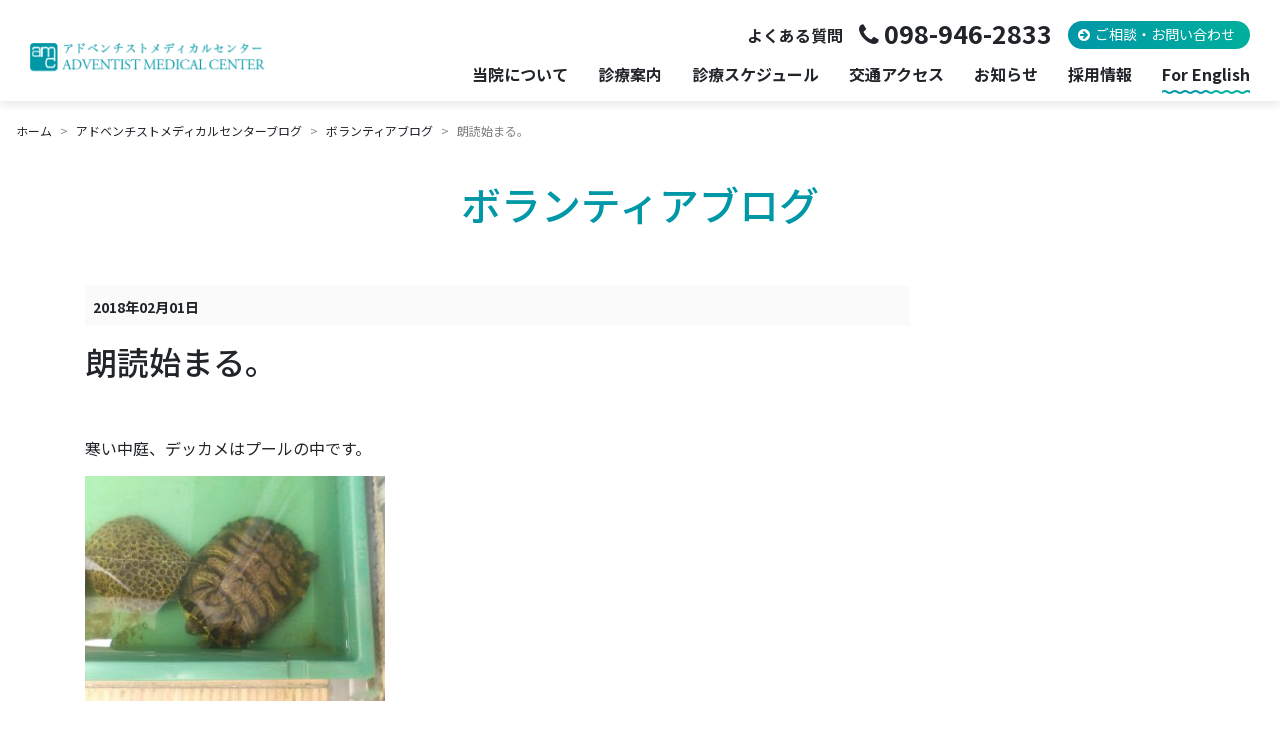

--- FILE ---
content_type: text/html; charset=UTF-8
request_url: https://www.amc.gr.jp/blogs/volunteer/2480/
body_size: 9650
content:
<!DOCTYPE html>
<html lang="ja">
<head>
<script type="text/javascript">
  var _gaq = _gaq || [];
  _gaq.push(['_setAccount', 'UA-18090225-18']);
  _gaq.push(['_trackPageview']);
  (function() {
    var ga = document.createElement('script'); ga.type = 'text/javascript'; ga.async = true;
    ga.src = ('https:' == document.location.protocol ? 'https://ssl' : 'http://www') + '.google-analytics.com/ga.js';
    var s = document.getElementsByTagName('script')[0]; s.parentNode.insertBefore(ga, s);
  })();
</script>
<!-- Google tag (gtag.js) -->
<script async src="https://www.googletagmanager.com/gtag/js?id=G-0E98L2580Q"></script>
<script>
  window.dataLayer = window.dataLayer || [];
  function gtag(){dataLayer.push(arguments);}
  gtag('js', new Date());

  gtag('config', 'G-0E98L2580Q');
</script>	<meta charset="UTF-8">
	<meta name="viewport" content="width=device-width, initial-scale=1">
	
	<title>朗読始まる。｜アドベンチストメディカルセンター</title>
	<meta name="description" content="寒い中庭、デッカメはプールの中です。 ベッカメは鉢植えの棚の下に・・・。一人になりたかったのね。 今日から朗読が始まりました。患者さんが３人、聞きに来られました。 チャプレン、J子さん、M子さんが朗読です。" />

	<meta property="og:title" content="朗読始まる。｜アドベンチストメディカルセンター">
	<meta property="og:type" content="website">
	<meta property="og:description" content="寒い中庭、デッカメはプールの中です。 ベッカメは鉢植えの棚の下に・・・。一人になりたかったのね。 今日から朗読が始まりました。患者さんが３人、聞きに来られました。 チャプレン、J子さん、M子さんが朗読です。">
	<meta property="og:url" content="http://www.amc.gr.jp/blogs/volunteer/2480/">
	<meta property="og:site_name" content="アドベンチストメディカルセンター｜沖縄のホスピス・皮膚科・内科・歯科・健診センター">
	<meta property="og:image" content="//www.amc.gr.jp/img/facebook_image.jpg">

	<link rel="preconnect" href="https://fonts.googleapis.com">
	<link rel="preconnect" href="https://fonts.gstatic.com" crossorigin>
	<link href="https://fonts.googleapis.com/css2?family=Noto+Sans+JP:wght@400;500;700&display=swap" rel="stylesheet">
	<link href="/css/bootstrap4.6.css?240409" rel="stylesheet">
		<link href="/css/style.css?250414" rel="stylesheet">
	<link href="https://maxcdn.bootstrapcdn.com/font-awesome/4.7.0/css/font-awesome.min.css" rel="stylesheet" >
	<link href="/css/bootstrap.offcanvas.css" rel="stylesheet">
	<link href="/css/magnific-popup.css" rel="stylesheet" >
	<link href="/css/index.css?240110" rel="stylesheet">
	<link rel="stylesheet" href="https://unpkg.com/scroll-hint@latest/css/scroll-hint.css">
	<script src="https://ajax.googleapis.com/ajax/libs/jquery/2.2.3/jquery.min.js" type="text/javascript"></script>
	<script src="https://cdnjs.cloudflare.com/ajax/libs/popper.js/1.11.0/umd/popper.min.js"></script>
	<script src="/js/bootstrap4.6.min.js" type="text/javascript"></script>
		<script src="/js/common.js" type="text/javascript"></script>
	<script src="/js/jquery.matchHeight-min.js" type="text/javascript"></script>
	<script src="/js/bootstrap.offcanvas.min.js" type="text/javascript"></script>
	<script src="/js/jquery.magnific-popup.min.js" type="text/javascript"></script>
	<script src="https://unpkg.com/scroll-hint@latest/js/scroll-hint.min.js"></script>
	<script src="https://www.google.com/recaptcha/api.js" type="text/javascript"></script>
			<script>
	$(function(){
	$('.boxH').matchHeight();
	});
	$(function(){
		$('.popup-image').magnificPopup({
			type: 'image'
		});
	});
	window.addEventListener('DOMContentLoaded', function () {
		new ScrollHint('.js-scrollable', {
			i18n: {
				scrollable: "スクロールできます"
			}
		});
	});
	</script>

	  <meta name='robots' content='max-image-preview:large' />
	<style>img:is([sizes="auto" i], [sizes^="auto," i]) { contain-intrinsic-size: 3000px 1500px }</style>
	<link rel='stylesheet' id='wp-block-library-css' href='https://www.amc.gr.jp/amc-sys/wp-includes/css/dist/block-library/style.min.css?ver=6.7.4' type='text/css' media='all' />
<style id='classic-theme-styles-inline-css' type='text/css'>
/*! This file is auto-generated */
.wp-block-button__link{color:#fff;background-color:#32373c;border-radius:9999px;box-shadow:none;text-decoration:none;padding:calc(.667em + 2px) calc(1.333em + 2px);font-size:1.125em}.wp-block-file__button{background:#32373c;color:#fff;text-decoration:none}
</style>
<style id='global-styles-inline-css' type='text/css'>
:root{--wp--preset--aspect-ratio--square: 1;--wp--preset--aspect-ratio--4-3: 4/3;--wp--preset--aspect-ratio--3-4: 3/4;--wp--preset--aspect-ratio--3-2: 3/2;--wp--preset--aspect-ratio--2-3: 2/3;--wp--preset--aspect-ratio--16-9: 16/9;--wp--preset--aspect-ratio--9-16: 9/16;--wp--preset--color--black: #000000;--wp--preset--color--cyan-bluish-gray: #abb8c3;--wp--preset--color--white: #ffffff;--wp--preset--color--pale-pink: #f78da7;--wp--preset--color--vivid-red: #cf2e2e;--wp--preset--color--luminous-vivid-orange: #ff6900;--wp--preset--color--luminous-vivid-amber: #fcb900;--wp--preset--color--light-green-cyan: #7bdcb5;--wp--preset--color--vivid-green-cyan: #00d084;--wp--preset--color--pale-cyan-blue: #8ed1fc;--wp--preset--color--vivid-cyan-blue: #0693e3;--wp--preset--color--vivid-purple: #9b51e0;--wp--preset--gradient--vivid-cyan-blue-to-vivid-purple: linear-gradient(135deg,rgba(6,147,227,1) 0%,rgb(155,81,224) 100%);--wp--preset--gradient--light-green-cyan-to-vivid-green-cyan: linear-gradient(135deg,rgb(122,220,180) 0%,rgb(0,208,130) 100%);--wp--preset--gradient--luminous-vivid-amber-to-luminous-vivid-orange: linear-gradient(135deg,rgba(252,185,0,1) 0%,rgba(255,105,0,1) 100%);--wp--preset--gradient--luminous-vivid-orange-to-vivid-red: linear-gradient(135deg,rgba(255,105,0,1) 0%,rgb(207,46,46) 100%);--wp--preset--gradient--very-light-gray-to-cyan-bluish-gray: linear-gradient(135deg,rgb(238,238,238) 0%,rgb(169,184,195) 100%);--wp--preset--gradient--cool-to-warm-spectrum: linear-gradient(135deg,rgb(74,234,220) 0%,rgb(151,120,209) 20%,rgb(207,42,186) 40%,rgb(238,44,130) 60%,rgb(251,105,98) 80%,rgb(254,248,76) 100%);--wp--preset--gradient--blush-light-purple: linear-gradient(135deg,rgb(255,206,236) 0%,rgb(152,150,240) 100%);--wp--preset--gradient--blush-bordeaux: linear-gradient(135deg,rgb(254,205,165) 0%,rgb(254,45,45) 50%,rgb(107,0,62) 100%);--wp--preset--gradient--luminous-dusk: linear-gradient(135deg,rgb(255,203,112) 0%,rgb(199,81,192) 50%,rgb(65,88,208) 100%);--wp--preset--gradient--pale-ocean: linear-gradient(135deg,rgb(255,245,203) 0%,rgb(182,227,212) 50%,rgb(51,167,181) 100%);--wp--preset--gradient--electric-grass: linear-gradient(135deg,rgb(202,248,128) 0%,rgb(113,206,126) 100%);--wp--preset--gradient--midnight: linear-gradient(135deg,rgb(2,3,129) 0%,rgb(40,116,252) 100%);--wp--preset--font-size--small: 13px;--wp--preset--font-size--medium: 20px;--wp--preset--font-size--large: 36px;--wp--preset--font-size--x-large: 42px;--wp--preset--spacing--20: 0.44rem;--wp--preset--spacing--30: 0.67rem;--wp--preset--spacing--40: 1rem;--wp--preset--spacing--50: 1.5rem;--wp--preset--spacing--60: 2.25rem;--wp--preset--spacing--70: 3.38rem;--wp--preset--spacing--80: 5.06rem;--wp--preset--shadow--natural: 6px 6px 9px rgba(0, 0, 0, 0.2);--wp--preset--shadow--deep: 12px 12px 50px rgba(0, 0, 0, 0.4);--wp--preset--shadow--sharp: 6px 6px 0px rgba(0, 0, 0, 0.2);--wp--preset--shadow--outlined: 6px 6px 0px -3px rgba(255, 255, 255, 1), 6px 6px rgba(0, 0, 0, 1);--wp--preset--shadow--crisp: 6px 6px 0px rgba(0, 0, 0, 1);}:where(.is-layout-flex){gap: 0.5em;}:where(.is-layout-grid){gap: 0.5em;}body .is-layout-flex{display: flex;}.is-layout-flex{flex-wrap: wrap;align-items: center;}.is-layout-flex > :is(*, div){margin: 0;}body .is-layout-grid{display: grid;}.is-layout-grid > :is(*, div){margin: 0;}:where(.wp-block-columns.is-layout-flex){gap: 2em;}:where(.wp-block-columns.is-layout-grid){gap: 2em;}:where(.wp-block-post-template.is-layout-flex){gap: 1.25em;}:where(.wp-block-post-template.is-layout-grid){gap: 1.25em;}.has-black-color{color: var(--wp--preset--color--black) !important;}.has-cyan-bluish-gray-color{color: var(--wp--preset--color--cyan-bluish-gray) !important;}.has-white-color{color: var(--wp--preset--color--white) !important;}.has-pale-pink-color{color: var(--wp--preset--color--pale-pink) !important;}.has-vivid-red-color{color: var(--wp--preset--color--vivid-red) !important;}.has-luminous-vivid-orange-color{color: var(--wp--preset--color--luminous-vivid-orange) !important;}.has-luminous-vivid-amber-color{color: var(--wp--preset--color--luminous-vivid-amber) !important;}.has-light-green-cyan-color{color: var(--wp--preset--color--light-green-cyan) !important;}.has-vivid-green-cyan-color{color: var(--wp--preset--color--vivid-green-cyan) !important;}.has-pale-cyan-blue-color{color: var(--wp--preset--color--pale-cyan-blue) !important;}.has-vivid-cyan-blue-color{color: var(--wp--preset--color--vivid-cyan-blue) !important;}.has-vivid-purple-color{color: var(--wp--preset--color--vivid-purple) !important;}.has-black-background-color{background-color: var(--wp--preset--color--black) !important;}.has-cyan-bluish-gray-background-color{background-color: var(--wp--preset--color--cyan-bluish-gray) !important;}.has-white-background-color{background-color: var(--wp--preset--color--white) !important;}.has-pale-pink-background-color{background-color: var(--wp--preset--color--pale-pink) !important;}.has-vivid-red-background-color{background-color: var(--wp--preset--color--vivid-red) !important;}.has-luminous-vivid-orange-background-color{background-color: var(--wp--preset--color--luminous-vivid-orange) !important;}.has-luminous-vivid-amber-background-color{background-color: var(--wp--preset--color--luminous-vivid-amber) !important;}.has-light-green-cyan-background-color{background-color: var(--wp--preset--color--light-green-cyan) !important;}.has-vivid-green-cyan-background-color{background-color: var(--wp--preset--color--vivid-green-cyan) !important;}.has-pale-cyan-blue-background-color{background-color: var(--wp--preset--color--pale-cyan-blue) !important;}.has-vivid-cyan-blue-background-color{background-color: var(--wp--preset--color--vivid-cyan-blue) !important;}.has-vivid-purple-background-color{background-color: var(--wp--preset--color--vivid-purple) !important;}.has-black-border-color{border-color: var(--wp--preset--color--black) !important;}.has-cyan-bluish-gray-border-color{border-color: var(--wp--preset--color--cyan-bluish-gray) !important;}.has-white-border-color{border-color: var(--wp--preset--color--white) !important;}.has-pale-pink-border-color{border-color: var(--wp--preset--color--pale-pink) !important;}.has-vivid-red-border-color{border-color: var(--wp--preset--color--vivid-red) !important;}.has-luminous-vivid-orange-border-color{border-color: var(--wp--preset--color--luminous-vivid-orange) !important;}.has-luminous-vivid-amber-border-color{border-color: var(--wp--preset--color--luminous-vivid-amber) !important;}.has-light-green-cyan-border-color{border-color: var(--wp--preset--color--light-green-cyan) !important;}.has-vivid-green-cyan-border-color{border-color: var(--wp--preset--color--vivid-green-cyan) !important;}.has-pale-cyan-blue-border-color{border-color: var(--wp--preset--color--pale-cyan-blue) !important;}.has-vivid-cyan-blue-border-color{border-color: var(--wp--preset--color--vivid-cyan-blue) !important;}.has-vivid-purple-border-color{border-color: var(--wp--preset--color--vivid-purple) !important;}.has-vivid-cyan-blue-to-vivid-purple-gradient-background{background: var(--wp--preset--gradient--vivid-cyan-blue-to-vivid-purple) !important;}.has-light-green-cyan-to-vivid-green-cyan-gradient-background{background: var(--wp--preset--gradient--light-green-cyan-to-vivid-green-cyan) !important;}.has-luminous-vivid-amber-to-luminous-vivid-orange-gradient-background{background: var(--wp--preset--gradient--luminous-vivid-amber-to-luminous-vivid-orange) !important;}.has-luminous-vivid-orange-to-vivid-red-gradient-background{background: var(--wp--preset--gradient--luminous-vivid-orange-to-vivid-red) !important;}.has-very-light-gray-to-cyan-bluish-gray-gradient-background{background: var(--wp--preset--gradient--very-light-gray-to-cyan-bluish-gray) !important;}.has-cool-to-warm-spectrum-gradient-background{background: var(--wp--preset--gradient--cool-to-warm-spectrum) !important;}.has-blush-light-purple-gradient-background{background: var(--wp--preset--gradient--blush-light-purple) !important;}.has-blush-bordeaux-gradient-background{background: var(--wp--preset--gradient--blush-bordeaux) !important;}.has-luminous-dusk-gradient-background{background: var(--wp--preset--gradient--luminous-dusk) !important;}.has-pale-ocean-gradient-background{background: var(--wp--preset--gradient--pale-ocean) !important;}.has-electric-grass-gradient-background{background: var(--wp--preset--gradient--electric-grass) !important;}.has-midnight-gradient-background{background: var(--wp--preset--gradient--midnight) !important;}.has-small-font-size{font-size: var(--wp--preset--font-size--small) !important;}.has-medium-font-size{font-size: var(--wp--preset--font-size--medium) !important;}.has-large-font-size{font-size: var(--wp--preset--font-size--large) !important;}.has-x-large-font-size{font-size: var(--wp--preset--font-size--x-large) !important;}
:where(.wp-block-post-template.is-layout-flex){gap: 1.25em;}:where(.wp-block-post-template.is-layout-grid){gap: 1.25em;}
:where(.wp-block-columns.is-layout-flex){gap: 2em;}:where(.wp-block-columns.is-layout-grid){gap: 2em;}
:root :where(.wp-block-pullquote){font-size: 1.5em;line-height: 1.6;}
</style>
<link rel='stylesheet' id='contact-form-7-css' href='https://www.amc.gr.jp/amc-sys/wp-content/plugins/contact-form-7/includes/css/styles.css?ver=6.0.1' type='text/css' media='all' />
<link rel='stylesheet' id='wp-lightbox-2.min.css-css' href='https://www.amc.gr.jp/amc-sys/wp-content/plugins/wp-lightbox-2/styles/lightbox.min.css?ver=1.3.4' type='text/css' media='all' />
<link rel='stylesheet' id='wp-pagenavi-css' href='https://www.amc.gr.jp/amc-sys/wp-content/plugins/wp-pagenavi/pagenavi-css.css?ver=2.70' type='text/css' media='all' />
<script type="text/javascript" src="https://www.amc.gr.jp/amc-sys/wp-includes/js/jquery/jquery.min.js?ver=3.7.1" id="jquery-core-js"></script>
<script type="text/javascript" src="https://www.amc.gr.jp/amc-sys/wp-includes/js/jquery/jquery-migrate.min.js?ver=3.4.1" id="jquery-migrate-js"></script>
<link rel="canonical" href="https://www.amc.gr.jp/blogs/volunteer/2480/" />
</head>
<body class="lower-page">
<header id="header">
	<div id="header-logo">
		<a href="/"><img src="/img/logo.png" alt="アドベンチストメディカルセンター"></a>
	</div>
	<div id="menu-trigger">
		<span></span>
		<span></span>
		<span></span>
	</div>
	<div id="header-menu">
		<div class="header-menu-wrap">
			<ul class="list-unstyled h-menu-sub">
				<li><a href="/outline/contact/#contact-faq">よくある質問</a></li>
				<li class="header-tel"><a class="icn icn-tel" href="tel:098-946-2833">098-946-2833</a></li>
				<li><a href="/outline/contact/" class="btn-basic">ご相談・お問い合わせ</a></li>
			</ul>
			<ul class="list-unstyled h-menu-main">
				<li class="has-child">
					<a href="#">当院について</a>
					<div class="main-dropdown-menu">
						<div class="main-dropdown-menu-wrap">
							<div class="main-d-ttl">当院について</div>
							<div class="main-d-wrap">
								<ul class="main-d-list row">
									<li class="col-md-4"><a class="d-down-item icn icn-arrow-l" href="/outline/">当院について</a></li>
									<li class="col-md-4"><a class="d-down-item icn icn-arrow-l" href="/outline/greeting/">理念</a></li>
									<li class="col-md-4"><a class="d-down-item icn icn-arrow-l" href="/outline/director/">院長あいさつ</a></li>
									<li class="col-md-4"><a class="d-down-item icn icn-arrow-l" href="/outline/about/">AMCとは</a></li>
									<li class="col-md-4"><a class="d-down-item icn icn-arrow-l" href="/outline/point/">当院の特徴</a></li>
									<li class="col-md-4"><a class="d-down-item icn icn-arrow-l" href="/outline/ikyoku/">医局紹介</a></li>
									<li class="col-md-4"><a class="d-down-item icn icn-arrow-l" href="/outline/meal/">こだわりの食事</a></li>
									<li class="col-md-4"><a class="d-down-item icn icn-arrow-l" href="/outline/guide/">施設案内</a></li>
									<li class="col-md-4"><a class="d-down-item icn icn-arrow-l" href="/outline/access/">アクセス</a></li>
									<li class="col-md-4"><a class="d-down-item icn icn-arrow-l" href="/outline/contact/">相談窓口・お問い合わせ</a></li>
									<li class="col-md-4"><a class="d-down-item icn icn-arrow-l" href="/outline/shimai/">関連機関</a></li>
									<li class="col-md-4"><a class="d-down-item icn icn-arrow-l" href="/outline/nuisance/">迷惑行為への対応について</a></li>
								</ul>
							</div>
						</div>
					</div>
				</li>
				<li class="has-child">
					<a href="#">診療案内</a>
					<div class="main-dropdown-menu">
						<div class="main-dropdown-menu-wrap">
							<div class="main-d-ttl">診療案内</div>
							<div class="main-d-wrap">
								<ul class="main-d-list row main-dep-list-a">
									<li class="col-md-4"><a class="d-down-item icn icn-arrow-l" href="/care/hospice/">緩和ケア</a></li>
									<li class="col-md-4"><a class="d-down-item icn icn-arrow-l" href="/care/dentistry/">歯科</a></li>
									<li class="col-md-4"><a class="d-down-item icn icn-arrow-l" href="/care/center/">健診センター</a></li>
								</ul>
								<ul class="main-d-list row main-dep-list-b">
									<li class="col-md-4"><a class="d-down-item icn icn-arrow-l" href="/care/internal-medicine/">内科</a></li>
									<li class="col-md-4"><a class="d-down-item icn icn-arrow-l" href="/care/dermatology/">皮膚科</a></li>
									<li class="col-md-4"><a class="d-down-item icn icn-arrow-l" href="/care/surgery/">外科・整形外科</a></li>
									<li class="col-md-4"><a class="d-down-item icn icn-arrow-l" href="/care/pediatrics/">小児科</a></li>
									<li class="col-md-4"><a class="d-down-item icn icn-arrow-l" href="/care/gynecology/">婦人科</a></li>
									<li class="col-md-4"><a class="d-down-item icn icn-arrow-l" href="/care/hospice/gansupport/">がんサポート外来</a></li>
								</ul>
							</div>
						</div>
					</div>
				</li>
				<li><a href="/schedule/">診療スケジュール</a></li>
				<li><a href="/outline/access/">交通アクセス</a></li>
				<li><a href="/blogs/info/">お知らせ</a></li>
				<li class="has-child">
					<a href="#">採用情報</a>
					<div class="main-dropdown-menu">
						<div class="main-dropdown-menu-wrap">
							<div class="main-d-ttl">採用情報</div>
							<div class="main-d-wrap">
								<ul class="main-d-list row main-d-list-saiyo">
									<li class="col-md-4"><a class="d-down-item border-0" href="/intern/"><img src="/img/bnr_recruit_kensyu.jpg" class="img-fluid" alt="臨床研修プログラム"></a></li>
									<li class="col-md-4"><a class="d-down-item border-0" href="/jobs/"><img src="/img/bnr_recruit_bosyu.jpg" alt="各職員募集要項" class="img-fluid"></a></li>
									<li class="col-md-4"><a class="d-down-item border-0" href="/care/hospice/volunteer/"><img src="/img/bnr_recruit_volunteer.jpg" alt="ホスピスボランティア募集" class="img-fluid"></a></li>
								</ul>
							</div>
						</div>
					</div>
				</li>
				<li><a href="/english/" class="link-underwave">For English</a></li>
			</ul>
		</div><!-- header-menu-wrap -->
	</div>
</header>

<div id="contents">
<ol class="breadcrumb" itemscope itemtype="http://schema.org/BreadcrumbList">
	<li class="breadcrumb-item" itemprop="itemListElement" itemscope itemtype="http://schema.org/ListItem"><a href="/" itemprop="item"><span itemprop="name">ホーム</span></a>
	<meta itemprop="position" content="1" />
	</li>

	<li class="breadcrumb-item" itemprop="itemListElement" itemscope itemtype="http://schema.org/ListItem"><a href="/blogs/" itemprop="item"><span itemprop="name">アドベンチストメディカルセンターブログ</span></a><meta itemprop="position" content="2" /></li>
	<li class="breadcrumb-item" itemprop="itemListElement" itemscope itemtype="http://schema.org/ListItem"><a href="/blogs/volunteer/" itemprop="item"><span itemprop="name">ボランティアブログ</span></a><meta itemprop="position" content="3" /></li>

					<li class="breadcrumb-item" itemprop="itemListElement" itemscope itemtype="http://schema.org/ListItem"><span itemprop="item">朗読始まる。</span><meta itemprop="position" content="5" /></li>
</ol><div id="main-contents" class="container">

<div class="ttl">
	<p class="ttl-1 blog-title"><span>ボランティアブログ</span></p>
</div>
<div class="row blog-contents">
	<div class="col-md-9">
					<div class="entry-box">
				<div class="entry-head clearfix">
					<p class="entry-data">2018年02月01日</p>
					<p class="entry-category">
																		</p>
				</div>
				<div class="entry-title">
					<h1>朗読始まる。</h1>
				</div>
				<div class="entry-body clearfix">
					<p>寒い中庭、デッカメはプールの中です。</p>
<p><img fetchpriority="high" decoding="async" class="size-medium wp-image-2481" src="https://www.amc.gr.jp/amc-sys/wp-content/uploads/2018/02/mini_180201_1111-300x225.jpg" alt="" width="300" height="225" srcset="https://www.amc.gr.jp/amc-sys/wp-content/uploads/2018/02/mini_180201_1111-300x225.jpg 300w, https://www.amc.gr.jp/amc-sys/wp-content/uploads/2018/02/mini_180201_1111.jpg 640w" sizes="(max-width: 300px) 100vw, 300px" /></p>
<p>ベッカメは鉢植えの棚の下に・・・。一人になりたかったのね。</p></div>
<p><img decoding="async" class="size-medium wp-image-2482" src="https://www.amc.gr.jp/amc-sys/wp-content/uploads/2018/02/SN3V0049-300x225.jpg" alt="" width="300" height="225" srcset="https://www.amc.gr.jp/amc-sys/wp-content/uploads/2018/02/SN3V0049-300x225.jpg 300w, https://www.amc.gr.jp/amc-sys/wp-content/uploads/2018/02/SN3V0049-768x576.jpg 768w, https://www.amc.gr.jp/amc-sys/wp-content/uploads/2018/02/SN3V0049-800x600.jpg 800w" sizes="(max-width: 300px) 100vw, 300px" /></p>
<p class="wp-caption-dd">
<p>今日から朗読が始まりました。患者さんが３人、聞きに来られました。</p>
<p>チャプレン、J子さん、M子さんが朗読です。良いお話でした。</p>
<p><img decoding="async" class="size-medium wp-image-2483" src="https://www.amc.gr.jp/amc-sys/wp-content/uploads/2018/02/mini_180201_1402-300x225.jpg" alt="" width="300" height="225" srcset="https://www.amc.gr.jp/amc-sys/wp-content/uploads/2018/02/mini_180201_1402-300x225.jpg 300w, https://www.amc.gr.jp/amc-sys/wp-content/uploads/2018/02/mini_180201_1402.jpg 640w" sizes="(max-width: 300px) 100vw, 300px" /></p>
<p class="wp-caption-dd">
<p>おやつはインスタント・コーヒー・ゼリーです。敷物が派手すぎましたね。</p>
<p><img loading="lazy" decoding="async" class="size-medium wp-image-2484" src="https://www.amc.gr.jp/amc-sys/wp-content/uploads/2018/02/SN3V0051-300x225.jpg" alt="" width="300" height="225" srcset="https://www.amc.gr.jp/amc-sys/wp-content/uploads/2018/02/SN3V0051-300x225.jpg 300w, https://www.amc.gr.jp/amc-sys/wp-content/uploads/2018/02/SN3V0051-768x576.jpg 768w, https://www.amc.gr.jp/amc-sys/wp-content/uploads/2018/02/SN3V0051-800x600.jpg 800w" sizes="auto, (max-width: 300px) 100vw, 300px" /></p>
<p class="wp-caption-dd">
				</div>
				<div class="entry-footer">
				</div>
			</div><!-- entry -->
		
		<!-- コメントテンプレート読み込み -->
		
<div id="comments" class="comments-area">

	
	
		<div id="respond" class="comment-respond">
		<h3 id="reply-title" class="comment-reply-title">コメントを残す</h3><form action="https://www.amc.gr.jp/amc-sys/wp-comments-post.php" method="post" id="commentform" class="comment-form"><p class="comment-notes">いただいたコメントは承認後サイトに反映されます。また承認には数日かかる場合があります。</p><p class="comment-form-comment"><label for="comment">コメント <span class="required">※</span></label> <textarea id="comment" name="comment" cols="45" rows="8" maxlength="65525" required="required"></textarea></p><p class="comment-form-author"><label for="author">名前 <span class="required">※</span></label> <input id="author" name="author" type="text" value="" size="30" maxlength="245" autocomplete="name" required="required" /></p>
<p class="comment-form-email"><label for="email">メール <span class="required">※</span></label> <input id="email" name="email" type="text" value="" size="30" maxlength="100" autocomplete="email" required="required" /></p>

<p class="form-submit"><input name="submit" type="submit" id="submit" class="submit" value="コメントを送信" /> <input type='hidden' name='comment_post_ID' value='2480' id='comment_post_ID' />
<input type='hidden' name='comment_parent' id='comment_parent' value='0' />
</p></form>	</div><!-- #respond -->
	
</div><!-- .comments-area -->
	</div>
	<div class="col-md-3">
			<div class="side-list">
		<h3>最近の記事</h3>
		<ul class="list-unstyled">
					<li><a href="https://www.amc.gr.jp/blogs/volunteer/13484/">1/25nitiyoubora</a></li>
					<li><a href="https://www.amc.gr.jp/blogs/volunteer/13454/">１月２３日</a></li>
					<li><a href="https://www.amc.gr.jp/blogs/volunteer/13447/">水曜swinggirl？本日は</a></li>
					<li><a href="https://www.amc.gr.jp/blogs/volunteer/13437/">1月20日</a></li>
					<li><a href="https://www.amc.gr.jp/blogs/volunteer/13426/">1月１６日</a></li>
						</ul>
	</div>

	<div class="side-list">
		<h3>カテゴリ</h3>
		<ul class="list-unstyled">
					<li class="cat-item-none">カテゴリーなし</li>				</ul>
	</div>

	<div class="side-list">
		<h3>月別アーカイブ</h3>
		<ul class="list-unstyled">	<li><a href='https://www.amc.gr.jp/blogs/volunteer/date/2026/01/'>2026年1月</a></li>
	<li><a href='https://www.amc.gr.jp/blogs/volunteer/date/2025/12/'>2025年12月</a></li>
	<li><a href='https://www.amc.gr.jp/blogs/volunteer/date/2025/11/'>2025年11月</a></li>
	<li><a href='https://www.amc.gr.jp/blogs/volunteer/date/2025/10/'>2025年10月</a></li>
	<li><a href='https://www.amc.gr.jp/blogs/volunteer/date/2025/09/'>2025年9月</a></li>
	<li><a href='https://www.amc.gr.jp/blogs/volunteer/date/2025/08/'>2025年8月</a></li>
	<li><a href='https://www.amc.gr.jp/blogs/volunteer/date/2025/07/'>2025年7月</a></li>
	<li><a href='https://www.amc.gr.jp/blogs/volunteer/date/2025/06/'>2025年6月</a></li>
	<li><a href='https://www.amc.gr.jp/blogs/volunteer/date/2025/05/'>2025年5月</a></li>
	<li><a href='https://www.amc.gr.jp/blogs/volunteer/date/2025/04/'>2025年4月</a></li>
	<li><a href='https://www.amc.gr.jp/blogs/volunteer/date/2025/03/'>2025年3月</a></li>
	<li><a href='https://www.amc.gr.jp/blogs/volunteer/date/2025/02/'>2025年2月</a></li>
	<li><a href='https://www.amc.gr.jp/blogs/volunteer/date/2025/01/'>2025年1月</a></li>
	<li><a href='https://www.amc.gr.jp/blogs/volunteer/date/2024/12/'>2024年12月</a></li>
	<li><a href='https://www.amc.gr.jp/blogs/volunteer/date/2024/11/'>2024年11月</a></li>
	<li><a href='https://www.amc.gr.jp/blogs/volunteer/date/2024/10/'>2024年10月</a></li>
	<li><a href='https://www.amc.gr.jp/blogs/volunteer/date/2024/09/'>2024年9月</a></li>
	<li><a href='https://www.amc.gr.jp/blogs/volunteer/date/2024/08/'>2024年8月</a></li>
	<li><a href='https://www.amc.gr.jp/blogs/volunteer/date/2024/07/'>2024年7月</a></li>
	<li><a href='https://www.amc.gr.jp/blogs/volunteer/date/2024/06/'>2024年6月</a></li>
	<li><a href='https://www.amc.gr.jp/blogs/volunteer/date/2024/05/'>2024年5月</a></li>
	<li><a href='https://www.amc.gr.jp/blogs/volunteer/date/2024/04/'>2024年4月</a></li>
	<li><a href='https://www.amc.gr.jp/blogs/volunteer/date/2024/03/'>2024年3月</a></li>
	<li><a href='https://www.amc.gr.jp/blogs/volunteer/date/2024/02/'>2024年2月</a></li>
	<li><a href='https://www.amc.gr.jp/blogs/volunteer/date/2024/01/'>2024年1月</a></li>
	<li><a href='https://www.amc.gr.jp/blogs/volunteer/date/2023/12/'>2023年12月</a></li>
	<li><a href='https://www.amc.gr.jp/blogs/volunteer/date/2023/11/'>2023年11月</a></li>
	<li><a href='https://www.amc.gr.jp/blogs/volunteer/date/2023/10/'>2023年10月</a></li>
	<li><a href='https://www.amc.gr.jp/blogs/volunteer/date/2023/09/'>2023年9月</a></li>
	<li><a href='https://www.amc.gr.jp/blogs/volunteer/date/2023/08/'>2023年8月</a></li>
	<li><a href='https://www.amc.gr.jp/blogs/volunteer/date/2023/07/'>2023年7月</a></li>
	<li><a href='https://www.amc.gr.jp/blogs/volunteer/date/2023/06/'>2023年6月</a></li>
	<li><a href='https://www.amc.gr.jp/blogs/volunteer/date/2023/05/'>2023年5月</a></li>
	<li><a href='https://www.amc.gr.jp/blogs/volunteer/date/2023/04/'>2023年4月</a></li>
	<li><a href='https://www.amc.gr.jp/blogs/volunteer/date/2023/03/'>2023年3月</a></li>
	<li><a href='https://www.amc.gr.jp/blogs/volunteer/date/2023/02/'>2023年2月</a></li>
	<li><a href='https://www.amc.gr.jp/blogs/volunteer/date/2023/01/'>2023年1月</a></li>
	<li><a href='https://www.amc.gr.jp/blogs/volunteer/date/2022/12/'>2022年12月</a></li>
	<li><a href='https://www.amc.gr.jp/blogs/volunteer/date/2022/11/'>2022年11月</a></li>
	<li><a href='https://www.amc.gr.jp/blogs/volunteer/date/2022/10/'>2022年10月</a></li>
	<li><a href='https://www.amc.gr.jp/blogs/volunteer/date/2022/09/'>2022年9月</a></li>
	<li><a href='https://www.amc.gr.jp/blogs/volunteer/date/2022/08/'>2022年8月</a></li>
	<li><a href='https://www.amc.gr.jp/blogs/volunteer/date/2022/07/'>2022年7月</a></li>
	<li><a href='https://www.amc.gr.jp/blogs/volunteer/date/2022/06/'>2022年6月</a></li>
	<li><a href='https://www.amc.gr.jp/blogs/volunteer/date/2022/05/'>2022年5月</a></li>
	<li><a href='https://www.amc.gr.jp/blogs/volunteer/date/2022/04/'>2022年4月</a></li>
	<li><a href='https://www.amc.gr.jp/blogs/volunteer/date/2022/03/'>2022年3月</a></li>
	<li><a href='https://www.amc.gr.jp/blogs/volunteer/date/2022/02/'>2022年2月</a></li>
	<li><a href='https://www.amc.gr.jp/blogs/volunteer/date/2022/01/'>2022年1月</a></li>
	<li><a href='https://www.amc.gr.jp/blogs/volunteer/date/2021/12/'>2021年12月</a></li>
	<li><a href='https://www.amc.gr.jp/blogs/volunteer/date/2021/11/'>2021年11月</a></li>
	<li><a href='https://www.amc.gr.jp/blogs/volunteer/date/2021/10/'>2021年10月</a></li>
	<li><a href='https://www.amc.gr.jp/blogs/volunteer/date/2021/09/'>2021年9月</a></li>
	<li><a href='https://www.amc.gr.jp/blogs/volunteer/date/2021/08/'>2021年8月</a></li>
	<li><a href='https://www.amc.gr.jp/blogs/volunteer/date/2021/07/'>2021年7月</a></li>
	<li><a href='https://www.amc.gr.jp/blogs/volunteer/date/2021/06/'>2021年6月</a></li>
	<li><a href='https://www.amc.gr.jp/blogs/volunteer/date/2021/05/'>2021年5月</a></li>
	<li><a href='https://www.amc.gr.jp/blogs/volunteer/date/2021/04/'>2021年4月</a></li>
	<li><a href='https://www.amc.gr.jp/blogs/volunteer/date/2021/03/'>2021年3月</a></li>
	<li><a href='https://www.amc.gr.jp/blogs/volunteer/date/2021/02/'>2021年2月</a></li>
	<li><a href='https://www.amc.gr.jp/blogs/volunteer/date/2021/01/'>2021年1月</a></li>
	<li><a href='https://www.amc.gr.jp/blogs/volunteer/date/2020/12/'>2020年12月</a></li>
	<li><a href='https://www.amc.gr.jp/blogs/volunteer/date/2020/11/'>2020年11月</a></li>
	<li><a href='https://www.amc.gr.jp/blogs/volunteer/date/2020/10/'>2020年10月</a></li>
	<li><a href='https://www.amc.gr.jp/blogs/volunteer/date/2020/09/'>2020年9月</a></li>
	<li><a href='https://www.amc.gr.jp/blogs/volunteer/date/2020/07/'>2020年7月</a></li>
	<li><a href='https://www.amc.gr.jp/blogs/volunteer/date/2020/06/'>2020年6月</a></li>
	<li><a href='https://www.amc.gr.jp/blogs/volunteer/date/2020/05/'>2020年5月</a></li>
	<li><a href='https://www.amc.gr.jp/blogs/volunteer/date/2020/04/'>2020年4月</a></li>
	<li><a href='https://www.amc.gr.jp/blogs/volunteer/date/2020/03/'>2020年3月</a></li>
	<li><a href='https://www.amc.gr.jp/blogs/volunteer/date/2020/02/'>2020年2月</a></li>
	<li><a href='https://www.amc.gr.jp/blogs/volunteer/date/2020/01/'>2020年1月</a></li>
	<li><a href='https://www.amc.gr.jp/blogs/volunteer/date/2019/12/'>2019年12月</a></li>
	<li><a href='https://www.amc.gr.jp/blogs/volunteer/date/2019/11/'>2019年11月</a></li>
	<li><a href='https://www.amc.gr.jp/blogs/volunteer/date/2019/10/'>2019年10月</a></li>
	<li><a href='https://www.amc.gr.jp/blogs/volunteer/date/2019/09/'>2019年9月</a></li>
	<li><a href='https://www.amc.gr.jp/blogs/volunteer/date/2019/08/'>2019年8月</a></li>
	<li><a href='https://www.amc.gr.jp/blogs/volunteer/date/2019/07/'>2019年7月</a></li>
	<li><a href='https://www.amc.gr.jp/blogs/volunteer/date/2019/06/'>2019年6月</a></li>
	<li><a href='https://www.amc.gr.jp/blogs/volunteer/date/2019/05/'>2019年5月</a></li>
	<li><a href='https://www.amc.gr.jp/blogs/volunteer/date/2019/04/'>2019年4月</a></li>
	<li><a href='https://www.amc.gr.jp/blogs/volunteer/date/2019/03/'>2019年3月</a></li>
	<li><a href='https://www.amc.gr.jp/blogs/volunteer/date/2019/02/'>2019年2月</a></li>
	<li><a href='https://www.amc.gr.jp/blogs/volunteer/date/2019/01/'>2019年1月</a></li>
	<li><a href='https://www.amc.gr.jp/blogs/volunteer/date/2018/12/'>2018年12月</a></li>
	<li><a href='https://www.amc.gr.jp/blogs/volunteer/date/2018/11/'>2018年11月</a></li>
	<li><a href='https://www.amc.gr.jp/blogs/volunteer/date/2018/10/'>2018年10月</a></li>
	<li><a href='https://www.amc.gr.jp/blogs/volunteer/date/2018/09/'>2018年9月</a></li>
	<li><a href='https://www.amc.gr.jp/blogs/volunteer/date/2018/08/'>2018年8月</a></li>
	<li><a href='https://www.amc.gr.jp/blogs/volunteer/date/2018/07/'>2018年7月</a></li>
	<li><a href='https://www.amc.gr.jp/blogs/volunteer/date/2018/06/'>2018年6月</a></li>
	<li><a href='https://www.amc.gr.jp/blogs/volunteer/date/2018/05/'>2018年5月</a></li>
	<li><a href='https://www.amc.gr.jp/blogs/volunteer/date/2018/04/'>2018年4月</a></li>
	<li><a href='https://www.amc.gr.jp/blogs/volunteer/date/2018/03/'>2018年3月</a></li>
	<li><a href='https://www.amc.gr.jp/blogs/volunteer/date/2018/02/'>2018年2月</a></li>
	<li><a href='https://www.amc.gr.jp/blogs/volunteer/date/2018/01/'>2018年1月</a></li>
	<li><a href='https://www.amc.gr.jp/blogs/volunteer/date/2017/12/'>2017年12月</a></li>
	<li><a href='https://www.amc.gr.jp/blogs/volunteer/date/2017/11/'>2017年11月</a></li>
	<li><a href='https://www.amc.gr.jp/blogs/volunteer/date/2017/10/'>2017年10月</a></li>
	<li><a href='https://www.amc.gr.jp/blogs/volunteer/date/2017/09/'>2017年9月</a></li>
	<li><a href='https://www.amc.gr.jp/blogs/volunteer/date/2017/08/'>2017年8月</a></li>
	<li><a href='https://www.amc.gr.jp/blogs/volunteer/date/2017/07/'>2017年7月</a></li>
	<li><a href='https://www.amc.gr.jp/blogs/volunteer/date/2017/06/'>2017年6月</a></li>
	<li><a href='https://www.amc.gr.jp/blogs/volunteer/date/2017/05/'>2017年5月</a></li>
	<li><a href='https://www.amc.gr.jp/blogs/volunteer/date/2017/04/'>2017年4月</a></li>
	<li><a href='https://www.amc.gr.jp/blogs/volunteer/date/2017/03/'>2017年3月</a></li>
	<li><a href='https://www.amc.gr.jp/blogs/volunteer/date/2017/02/'>2017年2月</a></li>
	<li><a href='https://www.amc.gr.jp/blogs/volunteer/date/2017/01/'>2017年1月</a></li>
	<li><a href='https://www.amc.gr.jp/blogs/volunteer/date/2016/12/'>2016年12月</a></li>
	<li><a href='https://www.amc.gr.jp/blogs/volunteer/date/2016/11/'>2016年11月</a></li>
	<li><a href='https://www.amc.gr.jp/blogs/volunteer/date/2016/10/'>2016年10月</a></li>
	<li><a href='https://www.amc.gr.jp/blogs/volunteer/date/2016/09/'>2016年9月</a></li>
	<li><a href='https://www.amc.gr.jp/blogs/volunteer/date/2016/08/'>2016年8月</a></li>
	<li><a href='https://www.amc.gr.jp/blogs/volunteer/date/2016/07/'>2016年7月</a></li>
	<li><a href='https://www.amc.gr.jp/blogs/volunteer/date/2016/06/'>2016年6月</a></li>
	<li><a href='https://www.amc.gr.jp/blogs/volunteer/date/2016/05/'>2016年5月</a></li>
	<li><a href='https://www.amc.gr.jp/blogs/volunteer/date/2016/04/'>2016年4月</a></li>
	<li><a href='https://www.amc.gr.jp/blogs/volunteer/date/2016/03/'>2016年3月</a></li>
	<li><a href='https://www.amc.gr.jp/blogs/volunteer/date/2016/02/'>2016年2月</a></li>
	<li><a href='https://www.amc.gr.jp/blogs/volunteer/date/2016/01/'>2016年1月</a></li>
	<li><a href='https://www.amc.gr.jp/blogs/volunteer/date/2015/12/'>2015年12月</a></li>
	<li><a href='https://www.amc.gr.jp/blogs/volunteer/date/2015/11/'>2015年11月</a></li>
	<li><a href='https://www.amc.gr.jp/blogs/volunteer/date/2015/10/'>2015年10月</a></li>
	<li><a href='https://www.amc.gr.jp/blogs/volunteer/date/2015/09/'>2015年9月</a></li>
	<li><a href='https://www.amc.gr.jp/blogs/volunteer/date/2015/08/'>2015年8月</a></li>
	<li><a href='https://www.amc.gr.jp/blogs/volunteer/date/2015/07/'>2015年7月</a></li>
	<li><a href='https://www.amc.gr.jp/blogs/volunteer/date/2015/06/'>2015年6月</a></li>
	<li><a href='https://www.amc.gr.jp/blogs/volunteer/date/2015/05/'>2015年5月</a></li>
</ul>	</div>
	</div>
</div><!-- row -->


</div><!-- main-contents -->
</div><!-- contents -->
<div class="pagetop" style="display: block;">
	<a href="#header"></a>
</div>
	<div id="footer">
		<div class="container">
			<div class="footer-logo">
				<p>アドベンチストメディカルセンター<br />
				ADVENTIST MEDICAL CENTER<br />
				〒903-0201沖縄県中頭郡西原町字幸地868番地<br />
				098-946-2833（代表）</p>
				<p><a href="/outline/contact/" class="btn btn-basic">ご相談窓口・お問い合わせ</a></p>
				<p class="jcqhc-link"><a href="https://www.report.jcqhc.or.jp/detail/id=3583" target="_blank"><img src="/img/bn_jq.png" alt="当院は（財）日本医療機能評価機構認定病院です" width="200px"></a></p>
			</div>
			<div class="footer-menu clearfix">
				<ul>
					<li class="f-menu-top"><a href="/outline/">当院について</a>
						<ul class="f-menu-sub">
							<li><a href="/outline/greeting/">理念</a></li>
							<li><a href="/outline/director/">院長あいさつ</a></li>
							<li><a href="/outline/about/">AMCとは</a></li>
							<li><a href="/outline/point/">当院の特徴</a></li>
							<li><a href="/outline/ikyoku/">医局紹介</a></li>
							<li><a href="/outline/meal/">こだわりの食事</a></li>
							<li><a href="/outline/guide/">施設案内</a></li>
							<li><a href="/outline/access/">アクセス</a></li>
							<li><a href="/outline/contact/">相談窓口・お問い合わせ</a></li>
							<li><a href="/outline/shimai/">関連機関</a></li>
							<li><a href="/outline/nuisance/">迷惑行為への対応について</a></li>
						</ul>
					</li>
					<li class="f-menu-top"><a href="/care/">診療のご案内</a>
						<ul class="f-menu-sub">
							<!-- <li><a href="/care/ob-gy/">産婦人科</a></li> -->
							<li><a href="/care/hospice/">緩和ケア</a></li>
							<li><a href="/care/dentistry/">歯科</a></li>
<!-- 							<li><a href="/care/sougou/">家庭医療科</a></li> -->
							<li><a href="/care/center/">健診センター</a></li>
							<!-- <li><a href="/care/gynecology/lifestyle/">ライフスタイル外来</a></li> -->
							<!-- <li><a href="/care/gynecology/continence/">コンチネンス外来</a></li> -->
							<li><a href="/care/internal-medicine/">内科</a></li>
							<li><a href="/care/dermatology/">皮膚科</a></li>
							<li><a href="/care/surgery/">外科・整形外科</a></li>
							<li><a href="/care/pediatrics/">小児科</a></li>
							<li><a href="/care/gynecology/">婦人科</a></li>
							<li><a href="/care/hospice/gansupport/">がんサポート外来</a></li>
						</ul>
					</li>
					<li class="f-menu-top"><a href="/blogs/">ブログ</a>
						<ul class="f-menu-sub">
							<li><a href="/blogs/info/">当院からのお知らせ</a></li>
							<!-- <li><a href="/blogs/ob_gyn_news/">産婦人科ニュース</a></li> -->
							<li><a href="/blogs/ob_gyn/">コンチネンスブログ</a></li>
							<li><a href="/blogs/dental/">歯科ブログ</a></li>
							<li><a href="/blogs/volunteer/">ボランティアブログ</a></li>
							<li><a href="/blogs/nutrition/">栄養課ブログ</a></li>
						</ul>
					</li>
					<li class="f-menu-top">
						<ul>
						<li><a href="/advance/">健康増進活動</a></li>
						<li><a href="/schedule/">診療スケジュール</a></li>
						<li><a href="/jobs/">求人情報</a></li>
						<li><a href="/privacy/">個人情報保護方針</a></li>
						<li><a href="/sitemap/">サイトマップ</a></li>
						<li><a href="/english/">English</a></li>
						</ul>
					</li>
				</ul>
			</div>
		</div>
		<div id="copy">Copyright (C) ADVENTIST MEDICAL CENTER. All rights reserved</div>
	</div><!-- footer -->
<script>
function mediaQueriesWin(){
	var width = $(window).width();
	if(width <= 992) {
		$("#menu-trigger").click(function () {
			$('body').toggleClass('ovh-hidden');
			$(this).toggleClass('active');
			$("#header-menu").toggleClass('panelactive');
		});
		$(".has-child>a").off('click');
		$(".has-child>a").on('click', function() {
			var parentElem =  $(this).parent();
			$(parentElem).toggleClass('active');
			$(parentElem).children('.main-dropdown-menu').stop().slideToggle(500);
			return false;
		});
	}else{
		$(".has-child>a").off('click');
		$(".has-child").removeClass('active');
		$('.has-child').children('ul').css("display","");
		$("#header-menu").removeClass('panelactive');
		$("#menu-trigger").removeClass('active');
	}
}
// ページがリサイズされたら動かしたい場合の記述
$(window).resize(function() {
mediaQueriesWin();/* ドロップダウンの関数を呼ぶ*/
});

// ページが読み込まれたらすぐに動かしたい場合の記述
$(window).on('load',function(){
mediaQueriesWin();/* ドロップダウンの関数を呼ぶ*/
});
</script>
<script type="text/javascript" src="https://www.amc.gr.jp/amc-sys/wp-includes/js/dist/hooks.min.js?ver=4d63a3d491d11ffd8ac6" id="wp-hooks-js"></script>
<script type="text/javascript" src="https://www.amc.gr.jp/amc-sys/wp-includes/js/dist/i18n.min.js?ver=5e580eb46a90c2b997e6" id="wp-i18n-js"></script>
<script type="text/javascript" id="wp-i18n-js-after">
/* <![CDATA[ */
wp.i18n.setLocaleData( { 'text direction\u0004ltr': [ 'ltr' ] } );
/* ]]> */
</script>
<script type="text/javascript" src="https://www.amc.gr.jp/amc-sys/wp-content/plugins/contact-form-7/includes/swv/js/index.js?ver=6.0.1" id="swv-js"></script>
<script type="text/javascript" id="contact-form-7-js-translations">
/* <![CDATA[ */
( function( domain, translations ) {
	var localeData = translations.locale_data[ domain ] || translations.locale_data.messages;
	localeData[""].domain = domain;
	wp.i18n.setLocaleData( localeData, domain );
} )( "contact-form-7", {"translation-revision-date":"2024-11-05 02:21:01+0000","generator":"GlotPress\/4.0.1","domain":"messages","locale_data":{"messages":{"":{"domain":"messages","plural-forms":"nplurals=1; plural=0;","lang":"ja_JP"},"This contact form is placed in the wrong place.":["\u3053\u306e\u30b3\u30f3\u30bf\u30af\u30c8\u30d5\u30a9\u30fc\u30e0\u306f\u9593\u9055\u3063\u305f\u4f4d\u7f6e\u306b\u7f6e\u304b\u308c\u3066\u3044\u307e\u3059\u3002"],"Error:":["\u30a8\u30e9\u30fc:"]}},"comment":{"reference":"includes\/js\/index.js"}} );
/* ]]> */
</script>
<script type="text/javascript" id="contact-form-7-js-before">
/* <![CDATA[ */
var wpcf7 = {
    "api": {
        "root": "https:\/\/www.amc.gr.jp\/wp-json\/",
        "namespace": "contact-form-7\/v1"
    }
};
/* ]]> */
</script>
<script type="text/javascript" src="https://www.amc.gr.jp/amc-sys/wp-content/plugins/contact-form-7/includes/js/index.js?ver=6.0.1" id="contact-form-7-js"></script>
<script type="text/javascript" id="wp-jquery-lightbox-js-extra">
/* <![CDATA[ */
var JQLBSettings = {"fitToScreen":"0","resizeSpeed":"400","displayDownloadLink":"0","navbarOnTop":"0","loopImages":"","resizeCenter":"","marginSize":"0","linkTarget":"","help":"","prevLinkTitle":"previous image","nextLinkTitle":"next image","prevLinkText":"\u00ab Previous","nextLinkText":"Next \u00bb","closeTitle":"close image gallery","image":"Image ","of":" of ","download":"Download","jqlb_overlay_opacity":"80","jqlb_overlay_color":"#000000","jqlb_overlay_close":"1","jqlb_border_width":"10","jqlb_border_color":"#ffffff","jqlb_border_radius":"0","jqlb_image_info_background_transparency":"100","jqlb_image_info_bg_color":"#ffffff","jqlb_image_info_text_color":"#000000","jqlb_image_info_text_fontsize":"10","jqlb_show_text_for_image":"1","jqlb_next_image_title":"next image","jqlb_previous_image_title":"previous image","jqlb_next_button_image":"https:\/\/www.amc.gr.jp\/amc-sys\/wp-content\/plugins\/wp-lightbox-2\/styles\/images\/next.gif","jqlb_previous_button_image":"https:\/\/www.amc.gr.jp\/amc-sys\/wp-content\/plugins\/wp-lightbox-2\/styles\/images\/prev.gif","jqlb_maximum_width":"","jqlb_maximum_height":"","jqlb_show_close_button":"1","jqlb_close_image_title":"close image gallery","jqlb_close_image_max_heght":"22","jqlb_image_for_close_lightbox":"https:\/\/www.amc.gr.jp\/amc-sys\/wp-content\/plugins\/wp-lightbox-2\/styles\/images\/closelabel.gif","jqlb_keyboard_navigation":"1","jqlb_popup_size_fix":"0"};
/* ]]> */
</script>
<script type="text/javascript" src="https://www.amc.gr.jp/amc-sys/wp-content/plugins/wp-lightbox-2/js/dist/wp-lightbox-2.min.js?ver=1.3.4.1" id="wp-jquery-lightbox-js"></script>
<script type="text/javascript" src="https://www.google.com/recaptcha/api.js?render=6LcS6P8pAAAAALq557cc9LhN39f1nOoRobynsaPY&amp;ver=3.0" id="google-recaptcha-js"></script>
<script type="text/javascript" src="https://www.amc.gr.jp/amc-sys/wp-includes/js/dist/vendor/wp-polyfill.min.js?ver=3.15.0" id="wp-polyfill-js"></script>
<script type="text/javascript" id="wpcf7-recaptcha-js-before">
/* <![CDATA[ */
var wpcf7_recaptcha = {
    "sitekey": "6LcS6P8pAAAAALq557cc9LhN39f1nOoRobynsaPY",
    "actions": {
        "homepage": "homepage",
        "contactform": "contactform"
    }
};
/* ]]> */
</script>
<script type="text/javascript" src="https://www.amc.gr.jp/amc-sys/wp-content/plugins/contact-form-7/modules/recaptcha/index.js?ver=6.0.1" id="wpcf7-recaptcha-js"></script>
</body>
</html>

--- FILE ---
content_type: text/html; charset=utf-8
request_url: https://www.google.com/recaptcha/api2/anchor?ar=1&k=6LcS6P8pAAAAALq557cc9LhN39f1nOoRobynsaPY&co=aHR0cHM6Ly93d3cuYW1jLmdyLmpwOjQ0Mw..&hl=en&v=PoyoqOPhxBO7pBk68S4YbpHZ&size=invisible&anchor-ms=20000&execute-ms=30000&cb=z42a6ne6f7um
body_size: 48478
content:
<!DOCTYPE HTML><html dir="ltr" lang="en"><head><meta http-equiv="Content-Type" content="text/html; charset=UTF-8">
<meta http-equiv="X-UA-Compatible" content="IE=edge">
<title>reCAPTCHA</title>
<style type="text/css">
/* cyrillic-ext */
@font-face {
  font-family: 'Roboto';
  font-style: normal;
  font-weight: 400;
  font-stretch: 100%;
  src: url(//fonts.gstatic.com/s/roboto/v48/KFO7CnqEu92Fr1ME7kSn66aGLdTylUAMa3GUBHMdazTgWw.woff2) format('woff2');
  unicode-range: U+0460-052F, U+1C80-1C8A, U+20B4, U+2DE0-2DFF, U+A640-A69F, U+FE2E-FE2F;
}
/* cyrillic */
@font-face {
  font-family: 'Roboto';
  font-style: normal;
  font-weight: 400;
  font-stretch: 100%;
  src: url(//fonts.gstatic.com/s/roboto/v48/KFO7CnqEu92Fr1ME7kSn66aGLdTylUAMa3iUBHMdazTgWw.woff2) format('woff2');
  unicode-range: U+0301, U+0400-045F, U+0490-0491, U+04B0-04B1, U+2116;
}
/* greek-ext */
@font-face {
  font-family: 'Roboto';
  font-style: normal;
  font-weight: 400;
  font-stretch: 100%;
  src: url(//fonts.gstatic.com/s/roboto/v48/KFO7CnqEu92Fr1ME7kSn66aGLdTylUAMa3CUBHMdazTgWw.woff2) format('woff2');
  unicode-range: U+1F00-1FFF;
}
/* greek */
@font-face {
  font-family: 'Roboto';
  font-style: normal;
  font-weight: 400;
  font-stretch: 100%;
  src: url(//fonts.gstatic.com/s/roboto/v48/KFO7CnqEu92Fr1ME7kSn66aGLdTylUAMa3-UBHMdazTgWw.woff2) format('woff2');
  unicode-range: U+0370-0377, U+037A-037F, U+0384-038A, U+038C, U+038E-03A1, U+03A3-03FF;
}
/* math */
@font-face {
  font-family: 'Roboto';
  font-style: normal;
  font-weight: 400;
  font-stretch: 100%;
  src: url(//fonts.gstatic.com/s/roboto/v48/KFO7CnqEu92Fr1ME7kSn66aGLdTylUAMawCUBHMdazTgWw.woff2) format('woff2');
  unicode-range: U+0302-0303, U+0305, U+0307-0308, U+0310, U+0312, U+0315, U+031A, U+0326-0327, U+032C, U+032F-0330, U+0332-0333, U+0338, U+033A, U+0346, U+034D, U+0391-03A1, U+03A3-03A9, U+03B1-03C9, U+03D1, U+03D5-03D6, U+03F0-03F1, U+03F4-03F5, U+2016-2017, U+2034-2038, U+203C, U+2040, U+2043, U+2047, U+2050, U+2057, U+205F, U+2070-2071, U+2074-208E, U+2090-209C, U+20D0-20DC, U+20E1, U+20E5-20EF, U+2100-2112, U+2114-2115, U+2117-2121, U+2123-214F, U+2190, U+2192, U+2194-21AE, U+21B0-21E5, U+21F1-21F2, U+21F4-2211, U+2213-2214, U+2216-22FF, U+2308-230B, U+2310, U+2319, U+231C-2321, U+2336-237A, U+237C, U+2395, U+239B-23B7, U+23D0, U+23DC-23E1, U+2474-2475, U+25AF, U+25B3, U+25B7, U+25BD, U+25C1, U+25CA, U+25CC, U+25FB, U+266D-266F, U+27C0-27FF, U+2900-2AFF, U+2B0E-2B11, U+2B30-2B4C, U+2BFE, U+3030, U+FF5B, U+FF5D, U+1D400-1D7FF, U+1EE00-1EEFF;
}
/* symbols */
@font-face {
  font-family: 'Roboto';
  font-style: normal;
  font-weight: 400;
  font-stretch: 100%;
  src: url(//fonts.gstatic.com/s/roboto/v48/KFO7CnqEu92Fr1ME7kSn66aGLdTylUAMaxKUBHMdazTgWw.woff2) format('woff2');
  unicode-range: U+0001-000C, U+000E-001F, U+007F-009F, U+20DD-20E0, U+20E2-20E4, U+2150-218F, U+2190, U+2192, U+2194-2199, U+21AF, U+21E6-21F0, U+21F3, U+2218-2219, U+2299, U+22C4-22C6, U+2300-243F, U+2440-244A, U+2460-24FF, U+25A0-27BF, U+2800-28FF, U+2921-2922, U+2981, U+29BF, U+29EB, U+2B00-2BFF, U+4DC0-4DFF, U+FFF9-FFFB, U+10140-1018E, U+10190-1019C, U+101A0, U+101D0-101FD, U+102E0-102FB, U+10E60-10E7E, U+1D2C0-1D2D3, U+1D2E0-1D37F, U+1F000-1F0FF, U+1F100-1F1AD, U+1F1E6-1F1FF, U+1F30D-1F30F, U+1F315, U+1F31C, U+1F31E, U+1F320-1F32C, U+1F336, U+1F378, U+1F37D, U+1F382, U+1F393-1F39F, U+1F3A7-1F3A8, U+1F3AC-1F3AF, U+1F3C2, U+1F3C4-1F3C6, U+1F3CA-1F3CE, U+1F3D4-1F3E0, U+1F3ED, U+1F3F1-1F3F3, U+1F3F5-1F3F7, U+1F408, U+1F415, U+1F41F, U+1F426, U+1F43F, U+1F441-1F442, U+1F444, U+1F446-1F449, U+1F44C-1F44E, U+1F453, U+1F46A, U+1F47D, U+1F4A3, U+1F4B0, U+1F4B3, U+1F4B9, U+1F4BB, U+1F4BF, U+1F4C8-1F4CB, U+1F4D6, U+1F4DA, U+1F4DF, U+1F4E3-1F4E6, U+1F4EA-1F4ED, U+1F4F7, U+1F4F9-1F4FB, U+1F4FD-1F4FE, U+1F503, U+1F507-1F50B, U+1F50D, U+1F512-1F513, U+1F53E-1F54A, U+1F54F-1F5FA, U+1F610, U+1F650-1F67F, U+1F687, U+1F68D, U+1F691, U+1F694, U+1F698, U+1F6AD, U+1F6B2, U+1F6B9-1F6BA, U+1F6BC, U+1F6C6-1F6CF, U+1F6D3-1F6D7, U+1F6E0-1F6EA, U+1F6F0-1F6F3, U+1F6F7-1F6FC, U+1F700-1F7FF, U+1F800-1F80B, U+1F810-1F847, U+1F850-1F859, U+1F860-1F887, U+1F890-1F8AD, U+1F8B0-1F8BB, U+1F8C0-1F8C1, U+1F900-1F90B, U+1F93B, U+1F946, U+1F984, U+1F996, U+1F9E9, U+1FA00-1FA6F, U+1FA70-1FA7C, U+1FA80-1FA89, U+1FA8F-1FAC6, U+1FACE-1FADC, U+1FADF-1FAE9, U+1FAF0-1FAF8, U+1FB00-1FBFF;
}
/* vietnamese */
@font-face {
  font-family: 'Roboto';
  font-style: normal;
  font-weight: 400;
  font-stretch: 100%;
  src: url(//fonts.gstatic.com/s/roboto/v48/KFO7CnqEu92Fr1ME7kSn66aGLdTylUAMa3OUBHMdazTgWw.woff2) format('woff2');
  unicode-range: U+0102-0103, U+0110-0111, U+0128-0129, U+0168-0169, U+01A0-01A1, U+01AF-01B0, U+0300-0301, U+0303-0304, U+0308-0309, U+0323, U+0329, U+1EA0-1EF9, U+20AB;
}
/* latin-ext */
@font-face {
  font-family: 'Roboto';
  font-style: normal;
  font-weight: 400;
  font-stretch: 100%;
  src: url(//fonts.gstatic.com/s/roboto/v48/KFO7CnqEu92Fr1ME7kSn66aGLdTylUAMa3KUBHMdazTgWw.woff2) format('woff2');
  unicode-range: U+0100-02BA, U+02BD-02C5, U+02C7-02CC, U+02CE-02D7, U+02DD-02FF, U+0304, U+0308, U+0329, U+1D00-1DBF, U+1E00-1E9F, U+1EF2-1EFF, U+2020, U+20A0-20AB, U+20AD-20C0, U+2113, U+2C60-2C7F, U+A720-A7FF;
}
/* latin */
@font-face {
  font-family: 'Roboto';
  font-style: normal;
  font-weight: 400;
  font-stretch: 100%;
  src: url(//fonts.gstatic.com/s/roboto/v48/KFO7CnqEu92Fr1ME7kSn66aGLdTylUAMa3yUBHMdazQ.woff2) format('woff2');
  unicode-range: U+0000-00FF, U+0131, U+0152-0153, U+02BB-02BC, U+02C6, U+02DA, U+02DC, U+0304, U+0308, U+0329, U+2000-206F, U+20AC, U+2122, U+2191, U+2193, U+2212, U+2215, U+FEFF, U+FFFD;
}
/* cyrillic-ext */
@font-face {
  font-family: 'Roboto';
  font-style: normal;
  font-weight: 500;
  font-stretch: 100%;
  src: url(//fonts.gstatic.com/s/roboto/v48/KFO7CnqEu92Fr1ME7kSn66aGLdTylUAMa3GUBHMdazTgWw.woff2) format('woff2');
  unicode-range: U+0460-052F, U+1C80-1C8A, U+20B4, U+2DE0-2DFF, U+A640-A69F, U+FE2E-FE2F;
}
/* cyrillic */
@font-face {
  font-family: 'Roboto';
  font-style: normal;
  font-weight: 500;
  font-stretch: 100%;
  src: url(//fonts.gstatic.com/s/roboto/v48/KFO7CnqEu92Fr1ME7kSn66aGLdTylUAMa3iUBHMdazTgWw.woff2) format('woff2');
  unicode-range: U+0301, U+0400-045F, U+0490-0491, U+04B0-04B1, U+2116;
}
/* greek-ext */
@font-face {
  font-family: 'Roboto';
  font-style: normal;
  font-weight: 500;
  font-stretch: 100%;
  src: url(//fonts.gstatic.com/s/roboto/v48/KFO7CnqEu92Fr1ME7kSn66aGLdTylUAMa3CUBHMdazTgWw.woff2) format('woff2');
  unicode-range: U+1F00-1FFF;
}
/* greek */
@font-face {
  font-family: 'Roboto';
  font-style: normal;
  font-weight: 500;
  font-stretch: 100%;
  src: url(//fonts.gstatic.com/s/roboto/v48/KFO7CnqEu92Fr1ME7kSn66aGLdTylUAMa3-UBHMdazTgWw.woff2) format('woff2');
  unicode-range: U+0370-0377, U+037A-037F, U+0384-038A, U+038C, U+038E-03A1, U+03A3-03FF;
}
/* math */
@font-face {
  font-family: 'Roboto';
  font-style: normal;
  font-weight: 500;
  font-stretch: 100%;
  src: url(//fonts.gstatic.com/s/roboto/v48/KFO7CnqEu92Fr1ME7kSn66aGLdTylUAMawCUBHMdazTgWw.woff2) format('woff2');
  unicode-range: U+0302-0303, U+0305, U+0307-0308, U+0310, U+0312, U+0315, U+031A, U+0326-0327, U+032C, U+032F-0330, U+0332-0333, U+0338, U+033A, U+0346, U+034D, U+0391-03A1, U+03A3-03A9, U+03B1-03C9, U+03D1, U+03D5-03D6, U+03F0-03F1, U+03F4-03F5, U+2016-2017, U+2034-2038, U+203C, U+2040, U+2043, U+2047, U+2050, U+2057, U+205F, U+2070-2071, U+2074-208E, U+2090-209C, U+20D0-20DC, U+20E1, U+20E5-20EF, U+2100-2112, U+2114-2115, U+2117-2121, U+2123-214F, U+2190, U+2192, U+2194-21AE, U+21B0-21E5, U+21F1-21F2, U+21F4-2211, U+2213-2214, U+2216-22FF, U+2308-230B, U+2310, U+2319, U+231C-2321, U+2336-237A, U+237C, U+2395, U+239B-23B7, U+23D0, U+23DC-23E1, U+2474-2475, U+25AF, U+25B3, U+25B7, U+25BD, U+25C1, U+25CA, U+25CC, U+25FB, U+266D-266F, U+27C0-27FF, U+2900-2AFF, U+2B0E-2B11, U+2B30-2B4C, U+2BFE, U+3030, U+FF5B, U+FF5D, U+1D400-1D7FF, U+1EE00-1EEFF;
}
/* symbols */
@font-face {
  font-family: 'Roboto';
  font-style: normal;
  font-weight: 500;
  font-stretch: 100%;
  src: url(//fonts.gstatic.com/s/roboto/v48/KFO7CnqEu92Fr1ME7kSn66aGLdTylUAMaxKUBHMdazTgWw.woff2) format('woff2');
  unicode-range: U+0001-000C, U+000E-001F, U+007F-009F, U+20DD-20E0, U+20E2-20E4, U+2150-218F, U+2190, U+2192, U+2194-2199, U+21AF, U+21E6-21F0, U+21F3, U+2218-2219, U+2299, U+22C4-22C6, U+2300-243F, U+2440-244A, U+2460-24FF, U+25A0-27BF, U+2800-28FF, U+2921-2922, U+2981, U+29BF, U+29EB, U+2B00-2BFF, U+4DC0-4DFF, U+FFF9-FFFB, U+10140-1018E, U+10190-1019C, U+101A0, U+101D0-101FD, U+102E0-102FB, U+10E60-10E7E, U+1D2C0-1D2D3, U+1D2E0-1D37F, U+1F000-1F0FF, U+1F100-1F1AD, U+1F1E6-1F1FF, U+1F30D-1F30F, U+1F315, U+1F31C, U+1F31E, U+1F320-1F32C, U+1F336, U+1F378, U+1F37D, U+1F382, U+1F393-1F39F, U+1F3A7-1F3A8, U+1F3AC-1F3AF, U+1F3C2, U+1F3C4-1F3C6, U+1F3CA-1F3CE, U+1F3D4-1F3E0, U+1F3ED, U+1F3F1-1F3F3, U+1F3F5-1F3F7, U+1F408, U+1F415, U+1F41F, U+1F426, U+1F43F, U+1F441-1F442, U+1F444, U+1F446-1F449, U+1F44C-1F44E, U+1F453, U+1F46A, U+1F47D, U+1F4A3, U+1F4B0, U+1F4B3, U+1F4B9, U+1F4BB, U+1F4BF, U+1F4C8-1F4CB, U+1F4D6, U+1F4DA, U+1F4DF, U+1F4E3-1F4E6, U+1F4EA-1F4ED, U+1F4F7, U+1F4F9-1F4FB, U+1F4FD-1F4FE, U+1F503, U+1F507-1F50B, U+1F50D, U+1F512-1F513, U+1F53E-1F54A, U+1F54F-1F5FA, U+1F610, U+1F650-1F67F, U+1F687, U+1F68D, U+1F691, U+1F694, U+1F698, U+1F6AD, U+1F6B2, U+1F6B9-1F6BA, U+1F6BC, U+1F6C6-1F6CF, U+1F6D3-1F6D7, U+1F6E0-1F6EA, U+1F6F0-1F6F3, U+1F6F7-1F6FC, U+1F700-1F7FF, U+1F800-1F80B, U+1F810-1F847, U+1F850-1F859, U+1F860-1F887, U+1F890-1F8AD, U+1F8B0-1F8BB, U+1F8C0-1F8C1, U+1F900-1F90B, U+1F93B, U+1F946, U+1F984, U+1F996, U+1F9E9, U+1FA00-1FA6F, U+1FA70-1FA7C, U+1FA80-1FA89, U+1FA8F-1FAC6, U+1FACE-1FADC, U+1FADF-1FAE9, U+1FAF0-1FAF8, U+1FB00-1FBFF;
}
/* vietnamese */
@font-face {
  font-family: 'Roboto';
  font-style: normal;
  font-weight: 500;
  font-stretch: 100%;
  src: url(//fonts.gstatic.com/s/roboto/v48/KFO7CnqEu92Fr1ME7kSn66aGLdTylUAMa3OUBHMdazTgWw.woff2) format('woff2');
  unicode-range: U+0102-0103, U+0110-0111, U+0128-0129, U+0168-0169, U+01A0-01A1, U+01AF-01B0, U+0300-0301, U+0303-0304, U+0308-0309, U+0323, U+0329, U+1EA0-1EF9, U+20AB;
}
/* latin-ext */
@font-face {
  font-family: 'Roboto';
  font-style: normal;
  font-weight: 500;
  font-stretch: 100%;
  src: url(//fonts.gstatic.com/s/roboto/v48/KFO7CnqEu92Fr1ME7kSn66aGLdTylUAMa3KUBHMdazTgWw.woff2) format('woff2');
  unicode-range: U+0100-02BA, U+02BD-02C5, U+02C7-02CC, U+02CE-02D7, U+02DD-02FF, U+0304, U+0308, U+0329, U+1D00-1DBF, U+1E00-1E9F, U+1EF2-1EFF, U+2020, U+20A0-20AB, U+20AD-20C0, U+2113, U+2C60-2C7F, U+A720-A7FF;
}
/* latin */
@font-face {
  font-family: 'Roboto';
  font-style: normal;
  font-weight: 500;
  font-stretch: 100%;
  src: url(//fonts.gstatic.com/s/roboto/v48/KFO7CnqEu92Fr1ME7kSn66aGLdTylUAMa3yUBHMdazQ.woff2) format('woff2');
  unicode-range: U+0000-00FF, U+0131, U+0152-0153, U+02BB-02BC, U+02C6, U+02DA, U+02DC, U+0304, U+0308, U+0329, U+2000-206F, U+20AC, U+2122, U+2191, U+2193, U+2212, U+2215, U+FEFF, U+FFFD;
}
/* cyrillic-ext */
@font-face {
  font-family: 'Roboto';
  font-style: normal;
  font-weight: 900;
  font-stretch: 100%;
  src: url(//fonts.gstatic.com/s/roboto/v48/KFO7CnqEu92Fr1ME7kSn66aGLdTylUAMa3GUBHMdazTgWw.woff2) format('woff2');
  unicode-range: U+0460-052F, U+1C80-1C8A, U+20B4, U+2DE0-2DFF, U+A640-A69F, U+FE2E-FE2F;
}
/* cyrillic */
@font-face {
  font-family: 'Roboto';
  font-style: normal;
  font-weight: 900;
  font-stretch: 100%;
  src: url(//fonts.gstatic.com/s/roboto/v48/KFO7CnqEu92Fr1ME7kSn66aGLdTylUAMa3iUBHMdazTgWw.woff2) format('woff2');
  unicode-range: U+0301, U+0400-045F, U+0490-0491, U+04B0-04B1, U+2116;
}
/* greek-ext */
@font-face {
  font-family: 'Roboto';
  font-style: normal;
  font-weight: 900;
  font-stretch: 100%;
  src: url(//fonts.gstatic.com/s/roboto/v48/KFO7CnqEu92Fr1ME7kSn66aGLdTylUAMa3CUBHMdazTgWw.woff2) format('woff2');
  unicode-range: U+1F00-1FFF;
}
/* greek */
@font-face {
  font-family: 'Roboto';
  font-style: normal;
  font-weight: 900;
  font-stretch: 100%;
  src: url(//fonts.gstatic.com/s/roboto/v48/KFO7CnqEu92Fr1ME7kSn66aGLdTylUAMa3-UBHMdazTgWw.woff2) format('woff2');
  unicode-range: U+0370-0377, U+037A-037F, U+0384-038A, U+038C, U+038E-03A1, U+03A3-03FF;
}
/* math */
@font-face {
  font-family: 'Roboto';
  font-style: normal;
  font-weight: 900;
  font-stretch: 100%;
  src: url(//fonts.gstatic.com/s/roboto/v48/KFO7CnqEu92Fr1ME7kSn66aGLdTylUAMawCUBHMdazTgWw.woff2) format('woff2');
  unicode-range: U+0302-0303, U+0305, U+0307-0308, U+0310, U+0312, U+0315, U+031A, U+0326-0327, U+032C, U+032F-0330, U+0332-0333, U+0338, U+033A, U+0346, U+034D, U+0391-03A1, U+03A3-03A9, U+03B1-03C9, U+03D1, U+03D5-03D6, U+03F0-03F1, U+03F4-03F5, U+2016-2017, U+2034-2038, U+203C, U+2040, U+2043, U+2047, U+2050, U+2057, U+205F, U+2070-2071, U+2074-208E, U+2090-209C, U+20D0-20DC, U+20E1, U+20E5-20EF, U+2100-2112, U+2114-2115, U+2117-2121, U+2123-214F, U+2190, U+2192, U+2194-21AE, U+21B0-21E5, U+21F1-21F2, U+21F4-2211, U+2213-2214, U+2216-22FF, U+2308-230B, U+2310, U+2319, U+231C-2321, U+2336-237A, U+237C, U+2395, U+239B-23B7, U+23D0, U+23DC-23E1, U+2474-2475, U+25AF, U+25B3, U+25B7, U+25BD, U+25C1, U+25CA, U+25CC, U+25FB, U+266D-266F, U+27C0-27FF, U+2900-2AFF, U+2B0E-2B11, U+2B30-2B4C, U+2BFE, U+3030, U+FF5B, U+FF5D, U+1D400-1D7FF, U+1EE00-1EEFF;
}
/* symbols */
@font-face {
  font-family: 'Roboto';
  font-style: normal;
  font-weight: 900;
  font-stretch: 100%;
  src: url(//fonts.gstatic.com/s/roboto/v48/KFO7CnqEu92Fr1ME7kSn66aGLdTylUAMaxKUBHMdazTgWw.woff2) format('woff2');
  unicode-range: U+0001-000C, U+000E-001F, U+007F-009F, U+20DD-20E0, U+20E2-20E4, U+2150-218F, U+2190, U+2192, U+2194-2199, U+21AF, U+21E6-21F0, U+21F3, U+2218-2219, U+2299, U+22C4-22C6, U+2300-243F, U+2440-244A, U+2460-24FF, U+25A0-27BF, U+2800-28FF, U+2921-2922, U+2981, U+29BF, U+29EB, U+2B00-2BFF, U+4DC0-4DFF, U+FFF9-FFFB, U+10140-1018E, U+10190-1019C, U+101A0, U+101D0-101FD, U+102E0-102FB, U+10E60-10E7E, U+1D2C0-1D2D3, U+1D2E0-1D37F, U+1F000-1F0FF, U+1F100-1F1AD, U+1F1E6-1F1FF, U+1F30D-1F30F, U+1F315, U+1F31C, U+1F31E, U+1F320-1F32C, U+1F336, U+1F378, U+1F37D, U+1F382, U+1F393-1F39F, U+1F3A7-1F3A8, U+1F3AC-1F3AF, U+1F3C2, U+1F3C4-1F3C6, U+1F3CA-1F3CE, U+1F3D4-1F3E0, U+1F3ED, U+1F3F1-1F3F3, U+1F3F5-1F3F7, U+1F408, U+1F415, U+1F41F, U+1F426, U+1F43F, U+1F441-1F442, U+1F444, U+1F446-1F449, U+1F44C-1F44E, U+1F453, U+1F46A, U+1F47D, U+1F4A3, U+1F4B0, U+1F4B3, U+1F4B9, U+1F4BB, U+1F4BF, U+1F4C8-1F4CB, U+1F4D6, U+1F4DA, U+1F4DF, U+1F4E3-1F4E6, U+1F4EA-1F4ED, U+1F4F7, U+1F4F9-1F4FB, U+1F4FD-1F4FE, U+1F503, U+1F507-1F50B, U+1F50D, U+1F512-1F513, U+1F53E-1F54A, U+1F54F-1F5FA, U+1F610, U+1F650-1F67F, U+1F687, U+1F68D, U+1F691, U+1F694, U+1F698, U+1F6AD, U+1F6B2, U+1F6B9-1F6BA, U+1F6BC, U+1F6C6-1F6CF, U+1F6D3-1F6D7, U+1F6E0-1F6EA, U+1F6F0-1F6F3, U+1F6F7-1F6FC, U+1F700-1F7FF, U+1F800-1F80B, U+1F810-1F847, U+1F850-1F859, U+1F860-1F887, U+1F890-1F8AD, U+1F8B0-1F8BB, U+1F8C0-1F8C1, U+1F900-1F90B, U+1F93B, U+1F946, U+1F984, U+1F996, U+1F9E9, U+1FA00-1FA6F, U+1FA70-1FA7C, U+1FA80-1FA89, U+1FA8F-1FAC6, U+1FACE-1FADC, U+1FADF-1FAE9, U+1FAF0-1FAF8, U+1FB00-1FBFF;
}
/* vietnamese */
@font-face {
  font-family: 'Roboto';
  font-style: normal;
  font-weight: 900;
  font-stretch: 100%;
  src: url(//fonts.gstatic.com/s/roboto/v48/KFO7CnqEu92Fr1ME7kSn66aGLdTylUAMa3OUBHMdazTgWw.woff2) format('woff2');
  unicode-range: U+0102-0103, U+0110-0111, U+0128-0129, U+0168-0169, U+01A0-01A1, U+01AF-01B0, U+0300-0301, U+0303-0304, U+0308-0309, U+0323, U+0329, U+1EA0-1EF9, U+20AB;
}
/* latin-ext */
@font-face {
  font-family: 'Roboto';
  font-style: normal;
  font-weight: 900;
  font-stretch: 100%;
  src: url(//fonts.gstatic.com/s/roboto/v48/KFO7CnqEu92Fr1ME7kSn66aGLdTylUAMa3KUBHMdazTgWw.woff2) format('woff2');
  unicode-range: U+0100-02BA, U+02BD-02C5, U+02C7-02CC, U+02CE-02D7, U+02DD-02FF, U+0304, U+0308, U+0329, U+1D00-1DBF, U+1E00-1E9F, U+1EF2-1EFF, U+2020, U+20A0-20AB, U+20AD-20C0, U+2113, U+2C60-2C7F, U+A720-A7FF;
}
/* latin */
@font-face {
  font-family: 'Roboto';
  font-style: normal;
  font-weight: 900;
  font-stretch: 100%;
  src: url(//fonts.gstatic.com/s/roboto/v48/KFO7CnqEu92Fr1ME7kSn66aGLdTylUAMa3yUBHMdazQ.woff2) format('woff2');
  unicode-range: U+0000-00FF, U+0131, U+0152-0153, U+02BB-02BC, U+02C6, U+02DA, U+02DC, U+0304, U+0308, U+0329, U+2000-206F, U+20AC, U+2122, U+2191, U+2193, U+2212, U+2215, U+FEFF, U+FFFD;
}

</style>
<link rel="stylesheet" type="text/css" href="https://www.gstatic.com/recaptcha/releases/PoyoqOPhxBO7pBk68S4YbpHZ/styles__ltr.css">
<script nonce="hhUN3S01OPI0_Q-RmN1VBw" type="text/javascript">window['__recaptcha_api'] = 'https://www.google.com/recaptcha/api2/';</script>
<script type="text/javascript" src="https://www.gstatic.com/recaptcha/releases/PoyoqOPhxBO7pBk68S4YbpHZ/recaptcha__en.js" nonce="hhUN3S01OPI0_Q-RmN1VBw">
      
    </script></head>
<body><div id="rc-anchor-alert" class="rc-anchor-alert"></div>
<input type="hidden" id="recaptcha-token" value="[base64]">
<script type="text/javascript" nonce="hhUN3S01OPI0_Q-RmN1VBw">
      recaptcha.anchor.Main.init("[\x22ainput\x22,[\x22bgdata\x22,\x22\x22,\[base64]/[base64]/[base64]/[base64]/[base64]/UltsKytdPUU6KEU8MjA0OD9SW2wrK109RT4+NnwxOTI6KChFJjY0NTEyKT09NTUyOTYmJk0rMTxjLmxlbmd0aCYmKGMuY2hhckNvZGVBdChNKzEpJjY0NTEyKT09NTYzMjA/[base64]/[base64]/[base64]/[base64]/[base64]/[base64]/[base64]\x22,\[base64]\\u003d\\u003d\x22,\x22w7k4w6UpfcOAD3rDi1LCisOCwo5Mf8KsRVMUw5HCn8Okw4VNw5XDucK4WcOiOAtfwq5tP319wrptwrTCnwXDjyPCusKcwrnDssKVdizDjMK6eH9Ew6vCjiYDwq0VXiN5w4jDgMOHw5fDqcKncsKUwqDCmcO3YcOfTcOgPMOBwqosbsOfLMKfKMOgA2/CjkzCkWbCg8OWIxfCmcKvZV/Dj8ORCsKDcMKaBMO0wpDDqCvDqMOXwokKHMKaXsOBF3QcZsOow6DCtsKgw7AlwqnDqTfCo8OHICfDucKqZ1NawojDmcKIwq4wwoTCkgPCqMOOw695wqHCrcKsDMKZw48xcHoVBU/DqsK1FcK0wqDCoHjDpcKKwr/[base64]/DoMK3VcOiw6Zpw4HClmU3FRIPHngVBkfCtsOxwphBWlXDr8OVPjnCsHBGwp/[base64]/CiHXCgjEZSjQowoUhw4Ecw6Row6xlw7LCt8KRasKTwr7CvRlSw7g6wp/CpD0kwq5+w6jCvcOGHQjCkTlKYMO2wqZcw7otw4vCr1/DksKHw58PM2hBwrQVw5h2wqokJmswwrrDg8KpPcOMw47CkXs9wpE1bgRxw4DCjcKGwrZkw4TDsDcyw6fDkChvScOkYsOtwqHCtGlow7XDgh0qKgTCiT4Lw7E1w4vDkzt/wqgDHyfCqsKJw5bCkE/[base64]/Cj0cqe8K5GcODaVcBwpnDuRR5w5QoGCYCBiguCMKQRHgRw54ow53CtyUTbyTCnRvCqcOqT3wsw6VZwpJQCcK2F0B0w7TDlMKaw5ZowoXCilrDiMOjDz8XbBw9w7omYMKSw4TDjyUSwqfCrQsKYDXDlcO/w7bCucOywocMwrTDhydXwp/Ck8ODEMKCwosTwoPCnSLDp8OUMCZvGsKNwoAXTnUQw6sMf2IYDcOGKcK3w4DDl8OvVk8YLQhqIsOUw6MdwrdON2jCih5zwprDkmJSwrkAw5DCoB84V3rDm8Ouw6RsbMO+wpTDsCvDucObw6vCv8OkaMOCwrLDsWA/wo1icsKvw7nDicOjLGZGw6PDg2HCv8ORBgnDjsOHw7jDjMOmwo/DqQLDqsK/[base64]/woBMUU4jd8KqH0xrbXRsUG18SCwMO8OeNDBxwq7DiFXDrMKUw5EAw5DDqzXDnlBJacK4w5HCkWoLL8KVFFHCt8OEwq0vw6rCplsEwq3Cl8OWw5HDkcO0FsKhwqvDgnhFF8OvwrVkwrYUwopbJ3FlNWwLHMK0wr/DgMKCKMOGwobClUdbw6vCuVY1wp50w74cw5YMdsOlDcOCwrwwbcOswpAyYxFvwogNPURNw5s/L8OMwqbDoSjDv8KwwpfCqjTCnwLCgcOIasOlXsKEwrw9wqIRGcKgwoIpbsKSwokEw6jDhAbDkV1ZYD/DpAoEKsKqwpTDr8OJYGzCl15BwrIzw7wmwrbCqTkwCm3DgcOFwqQTwp7DlMKLw6FNZnxYwpTDmMODwpvDlcKawo4sasKiw7/DisKHQcORKMOGJjtfD8OVw6bCtis4wqTDolI7w6VUw6zDhh12QcKsKMKtEMOnSsObw78FIcOhKATDmcOVHsKWw7wsdknDtsK9w77DoyTDqXULdW59GGgewo7DoF/CqQ3DusOmClfDrx3CqkLCpQ7CgcKkwpoNwoU1LkUIwoXCs30Qw7jDh8O3woLDp1wKwoTDmVozQHoMw71macK5wqnCsknCnlrCmMOBw7EcwpxMYsO+w6/[base64]/DvkXDj8Kew69sw4A9IsOLc1PDs8KQwoRjQ3fDgMKITivDtMKOfsOLw5TCgFMNwpPCpEhtw4cANMOVF2DCmH7DuzLCicKiZMOIwr8ID8OCEMOLNsOJCsOYQFjCuhZ8SsKtTMO+UwMGwqTDr8OswqMTXsOsRn/Cp8OOw7/CvAERUMOww7dMwqwMwrHCtXU8SMKxwoxgBMOHwoYEU0dhw7PDmcKnHsKVwo/DisK+DMKmISjDqcO2wpRkwprDncK4wobDnMK4WcOjNBgZw7I2eMKSQsO/ayEkwpUpLS3DvlYYHw8+w73CrcKVwrhjwprDrsO9VjTCtiXCmsKkPMOfw6/CmmTCpcOfMsO0RcO0X1Inw5MLFMONBcOzHMOsw6zDjB/[base64]/R0bCsFksRsKYwrbDnV3Dh8O+By8EDi7Chi5xwokzZMOww4rCuDcywrAQwr3CkS7CnlTCq2LDr8KFwo9+GcK+EsKXwrxxwpDDgzfDssKqw7fDnsOwKsK7cMOqPGk3wpLDsBnCgQvDgX5Gw4ZFw4TCvsOUwrVyKMKSecO7w6zDusKOVsO2wrnCjnXCk0LChxXCgFF/w711e8Kww59OY3USwpfDhlhNXR/ChQzCmsOhK2Ftw4/CsAfDuGkrw6FVwozCicOYw6I7Z8KDKMOCVcOXw7VwwqLCjzdNLMKwA8O/w6bCmMKew5XDoMK+W8KGw7fCq8OIw6PCqMOkw6Y6woVQVTo6E8Oxw53DocO/MhNqNAdFw6AdAmbCusORPsKHw6/CjsK1wrrDt8OgEsKUGlHDnsOSHsONRzDCtMKdwoR3wpHDvcOXw6/[base64]/w5bDv2B5wqfCk8OaeDfCjGfCs8KGS8OSV23Dm8KZPDIBTVcoWlV3wp7CgAzCvjF9wrDCggzCm0pSLcKYwrrDuHTDmmYvw7HDh8OSElPCpsO0U8OHJV0UbyrCpCxuwqEewpbDlhnDlwYuwr7DrsKCJ8KbYsKtwq/DqMKFw4tII8OcKsKiAnPCqgbDnkg3CznCnsK5w4d7Uyl0wrrDrF8VIC7DnnRCasKxZApqw43CiXLCoh99w4pOwp9oAC3DrsKVKVcrNWZFw7jCvEYvwrTDl8KjACTCocKTw5LDgEzDiETCksKLwr7DhMKPw4QXdcObwr/Co3/[base64]/[base64]/Di0DCj8KMwo/CicKkE8Oewp3Di8OgUEXDvm3DoXDDvsOMNMO+w5fDv8Ksw6TCv8KkOQQQwqISwoLCgk5bwoTCk8Otw6EAw7JEwqXCrMOfZwvDsQ7Dl8O4woIpw4wrZ8KAw6vDi0/DscOCw6HDn8O5Wh3DsMOaw6XDnyjCscOFYWvClEMGw4zCvsOuwqI5HsOzw7XCjH0Yw751w6TDhMKfZMOCPS/CgcOWSFfDsmRIw5jCohsTwrNrw4QjeG3DhTRww61OwrUbwr1gwpVWw5J9XHfCtBHCgsKHw6HDtsKbwoY8wplJwq52w4XCoMObJ28jw6s/w583wo7CtkXDlMO3ecOYK1DCpWNPasONQFhneMKxwonCvgfDkS8Mw6k2wprDo8KSw44jG8Kzwq5vwrUHdD8ow7U0EnxAwqvDrinDiMKcDcO4HMO4GHY9RwVOwo/[base64]/DhDDCoi7ChWU7ZcKQF8Oew4kDCsKhw5hyU1vDunE3w63Dri7Do0B7Sw7Du8OYDMOnMsO9w5VCw6coTsOhHFp0woDDpMOWw4/CisKoJWkCLsO4YMKYwqLDusKTFcKpB8OTw59oH8KzXMOPYcKMHsOBQMOjwoDCgRtpwrl8csKrQlICPsOawoXDjwrClDZiw7LCqlXCncK7w4HDjgTCnsOxwq/DkMKcTcObMAzCrsOPI8KuIRtLRl1VcR7CsTtow5LChFrDk0PCtcOpOMOJcHsCM0DDqMKNw5ESAibCh8OwwqbDgcKkw597MsKvwq15TMK/aMOfVsOvw4LDhcKbBU/CmzV8D0gywrk9acOmByBPZMKZwprClsOQwqNeK8OTw5fDqA4mwofCpcOaw6TDpMKvwqR6w6fDi3vDtUvCoMKLwqnCpsODwqrCrMOVwpfCnsKfRkVVP8KLw7Bkw6kkDUvCun/CpcKKwovCm8KUDMKAw4DCpsKdFREYTQ91WcKRZ8KdwoXDpWHDlzonwrLCm8Kqw6fDhDvCpH7DpgfCsFDCrH4Gw6Inw7gVwo9+wo3ChwMSw4tLw4bCkMOXMMKww44JNMKBwr/DgSPCp0FRRXBNJ8KWX1TDnsK/w4RmADfDjcOCcMOoHDAvwq53YC48Gh4ywo9eSX9hw4guw5lBUcOPw4s0eMOXwrHCsXJ7U8OhwrnCt8OZVMOYYsO+KFvDuMKswrMNw4RfwrpOQ8Ozw6Fnw7rCu8KAPsO4NEjCksK9wo7DmcK9TMObC8O6w4cWwoFfcRsxwonDq8KCwoXDgDfCncOpw6d2w5/[base64]/ClMKOwpI0wq/Di8KdwoUTeCRgXWU5w7pNcsKcw54KYsK7RDJAw4LCnMO4w5/DrGFrwqUHwqbCjE3CrxNvd8K/w6zDscOfwoFpKV7DvCzCgsOGwpIzw7tjw4l0woQ+wowmeBbCmQp6Z30qN8KLXlnDuMOnO2nCuXVREmRvw54qwqHCkAk/wpIkHmTCtQUrw4HDhTd0w4nDilXDm3UofcOvw47DsSYqw6XDkSxmw48bZsKuEMK6NMK4C8KPN8K3C3l1w4Vfw43DoSEfMhAfwqTCtsKZKh9Zwq/DuUg8wq07w7XCrjHCsQnCpB7Di8OHFMK4wrlAwqcQw7sYPcKpwrDCnFdfdcO/K0zDtWbDtMKgSSfDpBV7a3kwcMOSBkgnwo00w6PDs3BowrjCosKww4zDmQwhJcKOwqrDuMOrwoRIwqAqLm4JbSfCsifDkgfDnlHCtcK3NMKkwqnDkyLDpnsbw7NvDcKrF2/ChMKaw5rCscKgLMKBeTVwwo9SwqkIw41rwpcrX8KgKl4yLQkmO8OYLwXClMKuw4hrwoHDmDY7w74Qwq8pwp1wSDFyZUdqN8OISlDCp13DpsKdeWh8w7DDtcK/w7RGwr3Dnm9YSRUUwrzCosKSPMKnAMKWw4k6S0/CpU7CvXF/w69RdMOSwo3DuMObAMOkdEDDr8KNTMKPGcOCEHHCvMOZw57Ciz7CqBVpwoAbXsKVwqVDw7bCg8OvTD7CjsOgwocXOBxGw48KTTt1w6h7RcOYwonDm8Ocb15vSTPDmMOcwprDkUjDqsKdTMOrdDzDgcKoVRPClCJgZi1iTcOWwqjDksKhwq/Cojs3B8KSDgvCuWxXwotLw7/[base64]/DvToTw4XDkhUuRcOmNX0Ba2PDoh/Clj1Nw4ssJXZywq1vaMO8Ux1Gw53Dv27DlsOpw59kwqDCs8OHwoTCnRA3DMK8wrDCgMKnY8K8UULCpwXDqkrDlMO2acKMw4snwrPCqD0Jwq9Pw7/CkzsQw77DlxjDq8KWwp3Cs8KUJsKkB2g0w7/CvBgJA8OPwo5Ow6oDw5sObA1zVsK1w7xOJy1jw591w4/[base64]/w7VcQQUmw60AwprCkMOUVhTCiCrCuMKrMsOxWUMJwqLDsjXDnCcZAMKnw4JUS8OqcVVmwpoKR8OleMKuJcOaBVQpwoM1w7XDjMO7wrvCnMOFwqBawqbDscK5a8OqTcOiA0DCukDDrm3Ci3glwqrDtsORw5JcwrXCr8KZIsOswotpw63CvMKJw5/[base64]/DksOLwpTDoVzDh1hUwrnCnMK5wo3DpsOdF8KKwod/[base64]/CrsO0b8ORw7Yhw5gEDsOuwq4jwrHCiwp9dDomR05kw6dmWsKew5lqw5HDhsObw7Ebw7jDmWrChMKiwpbDlybDtHU+wrEEFH/[base64]/WUlmJMK9w6s7FsOiwqPDscOGP8K7w6DDv1JMLcOGTsKFDGbDi3gnwqhhw5/[base64]/CmDsdGcKzLcKZTnXDqMOlCnTCu8K3w4Juw7xWw4EYHMONZsK6w6IQw4nCoXbDlcK0wqvDkMK2NxwgwpE9esKeKcKhdMKfN8O8NRnDtAUxw6jCj8OBwr7CuBVVUcO9ChgDWMOJwr1YwqxjKB/DtVdbw4Zfw53Di8Kxw7kUFMOVwqDCksKsC2HCusO/[base64]/DmB0Hw73DjlbDkHfCnhsPBMKIwqnCvF4qwpDDiQJxwoTCplvCqcOXKUwHw5nCr8KQw7nChXjCvsOhGsOIIwELCABeTsK5wrbDj1gASBfDr8OjwoPDrMKkfsKmw79eXmXCt8OFRBkawrXDr8Ogw4tzw5hZw4PCg8OycF4fUsOMGcO3wo7Cv8OWRsKiw74hPMKUwp/DszlVVcKAaMO0C8ORdcKqaxfCssOVYFkzPxdAw6xDND4ELsKAwrZQJj5Bw4APw5PCpQDCtW5Wwp1/[base64]/CuSnCuBAkw4AtOHsswpPDpXUcZUjCnm9rwrLClXfClWtSwqlIC8OXw5vDvkLDpsK4w7Eiw6/CgXNPwotpWcOAf8KVTcOfVmvCkR5nFnYaRMOdJAJvw6zCkm/DrMK7w5DCm8KfVRcDw7FAw713Tn5Pw4/DnDDCisKHal7Clh3DiV7ChsKxNnsCF1kzwozCp8O1GMKnwr3CncKECcKFUsOdATbDrsOIInHCoMOSJy0yw7ddbC4vwo13wqUoB8KowrA+w4nDhcOUwr03MnDCpFpPC3PDtHHDu8KLw4DDs8OxN8O6wo7DqgtFwphyGMKyw6tLJHTCnsOCBcK8w6gvw55/ZSMRAcOUw7/Dn8OHRMKxCcOXw6LCkkcKw7TCt8OnIMOMJkvDmWVXw6vCpMKDwrTDvcKYw41aEsOTw4ATEMKEN29BwoTDowQ/[base64]/DrAtbJcKgbcO/cRrDl8O2wrwJDcKhLixBw4Elw47Du8O+Uj7Di3fDvcKeRkcAw7jCr8Ofw5XCiMOAwoLCsGQ6wrbCpgfCp8OnGWRHbwwmwqvCkcOBw6bCi8OFw48fNSJAWU9MwoHDiEDDtH/Du8ONw7/CgcKDd1rDpDHCoMO2w4zDqcKkwr8gSgzCjxoJOSHCscO1RFzCnVXCh8OMwrLCsFAcTClPw6DDsibCuk1rbnd0woTCrTJHdmNtFsOaMcOVOB7DgMKdcMOkw6EFbEFKwo/CiMOXCcKAAjopGsKRw63CkEjCjGc1w7zDtcOWwpvCoMOHw77CqsKBwoERw53DkcK5C8K7wpXCkyZnw6wHW3DCrsK2w5jDlcKILMODeFzDmcOJTl/DlkTDuMKRw44pCMKSw6fDpUzCk8OBQFpuFMKiRcOPwoHDjcO/wqU6wrzDl346w6XCscK/w4hpSMOQX8O3MXbCkcKMUcKxwoMoPV8LasKjw7pmwpNSB8KgLsKKwqvCsw7Cv8K3UsOWNWvDlcONOsKnPsOxw5xgwo7Cj8OSUSsod8O0RTQrw7ZNw4h9Yi5bR8O/dBx1a8KSOTvCpHfCjMKvw69Yw7PChMOaw5bClcK5JEYswrN1TMKpHTvDqcKEwqAtRAt9wozCiRHDrGwkDsODwr9/woVWXMKLG8O+wpHCnVVqbCd+CUnDnl7CoW/DgcODwpnCnMKKMMKZOn5VwqjDvSIQOMKywrbCiUkIcUTCoVF9wqJ+EcKUJzDCm8OUB8K6URdRQzQwF8OECC/Ck8OZwq0PPXp8wrDDtE1iwprDjMONQhUNd00Pw7AxwpvDjMOYwpTCkhTCqsKfLcO6wp/CvRvDv0jCvA1vZsOWQAzDgsOtX8OdwpJdwqbCoxrCksK5wrdgw7puworCkX5mYcKKATcKwqtew5U4wo3CqhIAd8Kfw75jwo/[base64]/[base64]/[base64]/XcOKM8OCwpRdwooyw5/CsE0jwoTDhlNzwpPCjGxJw7nCiDN0XkcvYsOyw6dOBcKGf8OBUMO0O8O/RF8hwqVeKi7Dk8OUwpfDt2HCu3gmw7JDEcOaOcKywojDqXFJc8Oow53DthVzw4bCscOEwpNCw6vCu8K9JjbDicOLZlsMw7/CksK/[base64]/worDuSXDmsOnwqRSw6B3WcOGdMOWw6jDn8K9XDDCqcO6w6/Cl8OmGCfDulTDmCd1wqc/[base64]/V3jCsEkdwpDCg3Fqe8K1ScK9a37CkELCiWEcasOTQ8O7wp/CgD1ww5XCv8KhwrhAJxrCmEFCH2zDhkhnw5HDmFzDnUbCmBgJwp4AwrTDo2dQPxQvUcKkYWYDLcKrwrwFwpdiw4Inwr1YaFDDuEBTH8OyL8KqwrzCjMKVw4rCkxFhXsOOw5F1C8OZEBsLdkZlwp9BwpojwqjDssKnZcOBwoLChMKhS1lIeU/[base64]/WMKxGF/CqxvCvcKiCShuw7k9ck3Ds18Cwp3ChVvCiARmwoN5w5jCviFRLMOkU8K/woQowpkOwrszwoDDpsKrwqPCn3rDv8KoTi/[base64]/DnQVOwolHXUhkbHzChVDChcKUWwDDusKuw4IWacO4w73DncK6w7zDncKawpPCqjHCgGHDpMK7amHDsMKYYT/CpsKKwrnDrjnCmsKHIAbDqcKdPsKdw5fCrBPDsltqwqomcHjCpsOoTsKTfcOrAsO3FMKOw5wod1/[base64]/DpmTCm8OBwph8bT0vwqLDvEtlwol7SsOmw6TClnNhw5LDhsKELcKNBzLCo3TCqWB+woBvw5cwLcObA3tnwrPDisOXwoPDrcKjwqbDs8OndsKqasKrw6PDqMKQwo/DrcODJ8Obwp0mwopoYcO3w6/[base64]/w7nCqnbCjMObwpfDv8OdTmpuw6g/woPCocKkwqZ6FywMBsKWfFbDjsOiaxbCo8K+SsKFCmLCghRWYMK7w5bDhyXCucKxFG8mw51dwoEawqMsGEsIw7Z2w4jDlnxrJ8OOfMKTwrhFaBk7KmDCuzchwrbDuWXDjcKvaFjDisOVMcOMw6TDicKlIcOOC8ORO3vCm8KpEGhDwoU7U8OVDMObwoTChSA3Bg/DkjMkw5xXwr8sTDAfAcK2eMKCwr8mw6wYw5dUVsKKwrZ+w4VzbMKKT8Kzwr8qw7PDpMOuIDpOMBnCp8O7wr7DosOpw47DncK/wrhYJW7Dv8O3fsOKwrHCuwpNWsKJwpFNBUfCjcO4w73DrDTDvMOqGTfDlxDChzVoUcOoXB/CtsOww7UIwrjDrFMlSUAEBsOZwrE7e8KJw5k8eFzCksKtU1TDocOdw4xdw6/ChMO2w5ZoOXUww6XCmmhEw4NHcR8Vw7rDosKDw6HDo8KAwqYTwrjDhw0TwpPDjMK2MsONwqU9Q8O6XRnCtVPClcKKw4zCmmJdRcO9w7YyMk0tdFrCncOEaEzDlcK2w5hlw6IUflXDshgFwpHDh8KLwqzCk8Kcw7xbdlAqCXsHVxvCvsO2f2RQwo3Cnh/[base64]/DlsKkw5nCjFECwp8Yw4t4w6TCgH/Dn0DDqnHCtsKhKhPDk8KBwoLDnHg1wo4EL8Kqwo57JMKTV8ODwrzDg8OODX/[base64]/Djw/DgMOmwqxSScOVwpjDr8KOwoHCr8KFwoR3BTfDhjxIRcO4wpXCg8KGw67DlsOaw6XCiMKGcMOHZFPClMOQwrEdT3p9OsKLHELChMKSwq7CgsOrbcKfwqTDkTXCkMKIwqvCgH94w5/CgMO/PMONBcObWmVpR8KCRQZcBA3Cvm14w45bJiJ4LcO4w6zDhnnCvkLCi8O6QsKSO8Oqw6bCm8Ouwq/[base64]/[base64]/Dqw9zw45VdA5seT/CisOwBg88w4l0wr9idCNpSBYtw4rDtMKqwoddwrA3IlsJQcKiASYvOMKDwqPCpcOjZMOzZcOSw7bCqsKlOsOnP8K5w6s3wpo/wozCqMO0w6J7wrJmw5nDvcK7AcKYA8K9dzfDhsKxw702BnXCjcONElnCvzzCr07Cvm4pXx/CrADDuTEOAWpOFMOaZsKcwpFUMVbDuA58JsOhaB5nw74fw6PDiMK/IMKQwoLCs8OFw5tQw78AEcKNNm3DncO6UsOfw7jDqhDCh8OZwocnIsOTUDbCqsONMXlgP8OHw4jCoxjDqcO0G0IiwrbCoELCrcOMw6bDi8O4eATDp8KAwrnCrlfCq10Ow4rDosKzwoIew5Eaw7bCgsKawqHDvgLDisK7wr/DvUpowp5Hw7dxw6/DmMKBG8Knw7ArJ8OhdMK0XCHChcKcwrNRw6LCiDzCtjs0WQ7Cuh0Jw5jDoC8iTwfCsCjCtcOvQcKJwpsqSEHDksKxbzU+w7LChsKpw6rCgMKXI8OLw4Qfa13CicOwMyACw7vDmR3Cl8Kkwq/Dhn7DuDLCrsKjRRB1PcKmwrQlMUnDosK9wq8vAF3CncKybcKsHwErFsKIcj4cB8Ktc8KjFFAeMcKLw4/Dq8K5NsK8axIrwqLDnRwpw53CijDDt8KCw5AqLUPCvMKLY8KMGsKOQMONGSZhw44two/CnzrDn8OlGCjDt8K1wrDDv8OtI8KwERMcFMK7wqXDvg5mHlcVwr/[base64]/CvMK7wq3DlTHCq8OAw4zCl8OyfMOowr7DhsOJLsKZwozDocOgwoECbMOHwok6w7nCpDNAwrEiw4QkwoYgAinDqCURw59PbsOdRsO9e8OPw4ZFDMKecMKTw5nCq8OhacKawq/CmSY3fA3CqmjDozbCicKDw496w6gAwqcNK8OvwoQRw5BgA2zCrMOgwqXCgMOuwoDCi8OawqrDhTXCrMKqw4twwrYIw7PDrmDChhvCqRYkRcO4w6Jpw4/DiDDDiW7DmxMbNBLClH3Ds2E6w7MMR27CisOuw73DmMOJwrVxLMKkMMKuA8O/WsKbwqUBw5sVIcKKw4M9wq3Dm1A1KsOtcsOnB8KrIgHCgMKwLlvCl8Oywo7CiXTCumx+Z8OCw4nCuSohLydfwqzDqMOiw4R+wpYXwr/CvmMuw6vDoMOewpAgIizDsMKOK29jM2fCuMKXw7EkwrB/[base64]/Cj07DssKIw79nwpc8UsOYw70rwpDCs8KDC1DCnMOfd8K8EcKdwrPDpMO1w6/CkSXCqxUlEBXCrTJjCUnCoMOww7wewr7DucKYw4HDryY7wrAQGHjDhxstwr/[base64]/CtsKnTU4WSzjCvX7CtsKvGGLDojjDiQLDpsOMw5xkwqpKwrvCjMKEwpDCr8KzXF3Cq8K+woxdXwoVwq17Z8OjP8OWP8Odw5ENwoLDlcOMwqFId8K0w7rDsTsGwr3DtcO+YsOrwoIFfsO6ecKyPsKpd8ONw4/Cq3XDgsKaacKpWSPDqRrCg2t2wqVCwp7CrVDCjFbDrMK0CMKuRy3DicOBeMKsYsOaOALCvcKowqnDnnhVGsKhTsKiw5nDribDm8Onw4/DlMKXWsK6w5nCuMOsw4zCqBcIPMOxccO9IB0RRMOCZyXDlh7CkcKKZsK0acKzwqzDkMKXIi/Cj8K8wrHClxpHw7/Cr2gbXsObZwpHwpPDvCXDrMK2w5zCoMOJwrU9d8OKwq7CqMO2FMO7woQFwoXDmcKcwo3ChcO0NQcKw6NlTHnCvW3ClnLDkSfDmkvCqMOtZgVWw6HDqG/DiH84aRDCl8OXFcO6w7/DrsK4JsORw6zDpcOsw41GU1J8bGQtRy90w53Cl8O4woXDty4OBQ4+wqDDiX5sXcOLf39PXsOSJlUIdiDDncOgwrEWHnXDqUjDrVPCo8KBS8K8wr43UMOjw4DDgE3CsETCtRPDqcKxNmU9w4B/wpDCmwfCiDM/woZtDBt+SMKcNMK3w47CtcKhIFDDlMKMIMObwp4wFsK6w7pywqTDihEyGMKhdAAda8Oywq4/w5jCoAzCuWkAMlHDkMK7wowkwoPCslTCjcKZw6Rcw7x0Dy3CtX1PwofCtMObPcKsw6JpwpJRe8O/VFE1wprCtwfCoMOqw4h1DUk4eUfCmV3CujVNwqjDgBvCuMOFbUTCisOLAD3Ch8K5LEdFw43DhsOJwpXDjcORDHUbYMKpw4gNNHpawpMzJsORX8K9w6cwVMKoLlsFAsO+EsK4w7DCksO7w50ARsKQGhfCrsK/DwHCsMO6wo/DtnrCqMK6fgtpCMKwwqXDmVcqwpzCt8O6S8K6w6xMEcOye3/CpMOxwpnDunbDhQILwppWUmtAw5HCh1B0w69yw5HCnMOww6fCrMO0NHIYwpQywrhwQcO8Q0/CvFTCgAF9wqzCpcKgKsO1UVJtwrwUwqzCoxU0RR4dexNSwp7Dn8KjLMOUw6rCucOaKwkJGzMDPH/DulzDhsKbL0TCicOWFsKAZ8OMw6s9w4I+wqLCpBZjKcOLwo0JUcOSw7TCm8OINsONRgrCisKEGlXCvcK9JsKJwpXDqmLDjcODw7zDuBnChFHClQjDoTsow6kTw5xhEsKiwoYvBQZ/wpjDpyDDj8OTY8K8MF7Dp8K9w5nCsGUOwo0oJsOow7sswoF+NsKiB8O+w4pAfU8EOcKCw5FFdMOBw7jCjsOFUcOgA8OGw4DCvmIEYgcmw68scHLDin3DnjNVwo7DjGdbesKZw7zDtcOsw5hXw6PChmh0FcOSYcKZwqwRw5LDs8OdwqTCjcK/w6DCtMK3a2vClBt3YcKGAE5RR8OrF8Opwo3DhcOrXinCt3/DoBrDnDENwpFVw78aOsKMwpjDlHwFHEZkw58GAzoFwrLCpFotw5I3w4RfwpRfL8O5UFAfwpXDkUfCo8OIwprCh8OZwpFtKS/[base64]/w6NaekzCrlgawr5Afh3DuBbDjRTDi8Ogw4HChitMGsOcwqLDocO7OkQ/[base64]/OMKhR8OeL8KgwpdOw4VWw6Yse8Ouw41xGsKZK1NOTcOcwoc+w6zCgCAxU31+w45pwoTChzdVwobDmsOaSA4SKsKaJH/CjjrCvsKLbcOII3zDpHTCpMOJX8Kqw75owoTCpcKAF07CqcO7U2F0w75eaxDDiHzDoyDDj1nCr0lrwrElw59kwpZAw7E8w7DDo8OuUcKUV8KNwqHCqcOGwol9SsOID0bCucKdw47Cq8KjwpYQHE7CmwXCr8K+EX4aw43Dp8OVF0rCsw/DrzwQwpfDuMOoTktXcUBuwrUjw5DCggAww4JaXsOowoIZw4Exw4TDqhdAw4M9wrXDnBUWBMKNNsKCPznCkT9AesOvw6BZwrPChTcPwpFswrYSYsK2wpRqwobDvsKEwoEyamLCgH3ClcOceEzCocOdH3LCvcKHwrYteG8/HxtKw7k4dMKTA01bTVFGBsKODsKpw6NGZDTDgHY4w5Qtwopsw67CjGzDoMOVX0E4JcK6CWhlO0/[base64]/DrmJUSMOywqQNwrV0wodiwoBPw4A9fcO4KCXCjE1/[base64]/[base64]/[base64]/[base64]/ChXQmwqp4GcKgOMOkwqglwq4gw7rDu8O4UMK1wqVIwozCt8KHwroWw4XCik7Dp8OABXlQwqPCt0EQIsK/[base64]/worDh8K8wpdMw6pvfnNhwpYHDQrCiUzDscOWOnHCkGXDgxNaJcOZwqLDnFgOwqnCsMOvLxVTw6jDscOeVcKgAQ3DiybCvBEKwol9RB3Cn8Ovw6w9YUvCrzLDucOuKWDDr8KwTDpSDcK5EiRhwqvDtMO2Q2kqw6J1Zgg/w4sSXDXDssKNwoMMG8KBw7LCnMOfAirDisO4w7HDgkXDscOdw405wowbAXrDj8KtH8OoABHCr8KaTHrCtsKgw4dHEERrw4gALxRxVMOmw7xmwqLCrsOow4NYaybCj2kIwpR+w7gIw5Q/w4Emw4zDusOXw70IXcOICH3DoMKNw7EzwrfDvi3Cn8Okw7UPYFtuw7PChsOow4FwVwNQw7fDkknCssOCKcKmw7jCjwBTw5JswqctwrTCqsOhw4tiaA3DujLDllzCncKgaMKPwrVKw6LDq8O1IwTCrD/DnWzCjmzCkcOkQ8OCZ8K/e3HDn8Kiw5DCj8OhXsKxw73DnsOmS8KjA8K9PMKSw4JcV8OYB8Okw7fDjsKqwroswot0wq8XwoEYw7PDiMKkw4nCi8KOYjgOPSVqS1Nowqsrw63DksODw6XCigXCg8OdcWYFwpMWHBIjw7lcZhfDpT/[base64]/CpXwlFww+I8KjJwADNcORBsK1fz/ChQzDmsKKNA0TwpsRw65XwqvDhcOSTUwURMOSwrXCmjrCpSDCl8KUwoTConpUEgYSwr9gwoTCiR3DmB/CiFdRwrTChVTDrl3ChhTCu8Oaw405w6lVA3PDp8Ozwo0Ew40iP8Ktw67DgcOCwqnCtgZgwp/[base64]/Dhns0fcKZwo7DvjxXTFtTU0J7XWo1wpB9GC7DrFPDqcK/wq3CmmQHcl3DpTk9IWzCt8OAw6kgFcKEVn4Mwqd3clBRw6nDiMOhw4DCjgMAwpJ3ASUYwpUjw6HCiTxNwqBWN8K6wo/CmMKWw6Mfw5l0KcOjwobDlMKhJ8ORwofDvGPDoiTCgMOYwrPCmRAuEw5Gwp/DvA7Dg8KvMRjCgCccw7jDngvChDQ5w4Z1wobDnsK6wrZhwpXCtFTDhsKmwqt4PFQpwo0DdcKaw7LCtDjDhg/[base64]/CnH/Dv3DDqX9KNnXCuylow5PCk1jDt1cHDsOMw4nDtcOjw5XCmjBdE8OwNj41w5Rkw4bCjy3CgsKuw54sw5DDicOuJcOkF8K6U8K9RsOzwqwNeMOHMV8wZ8KTw7rCrsOkw6fCp8K1w7XCv8OzOG93JHfCq8O/SUJVaDImRztyw7fCr8KHMVbCtsOdHUnCgGFmwrgyw5HCqcKWw5dbVsOhwoQDdkXCk8Obw6d0JV/Do3tpw6jCtcOcw7PCtRfDk3zChcKzwpIAwq4LahZ3w4jDogzCssKVwoJXwo3Cm8OwXcO1wqlpw79HwrrDlyzDg8OpZifDvMOYw7PCisOEdcKrwrpbwqwxMkJiHEh/P3/Cln55w5J6wrXDhcKmw4PDq8OVBsOGwoshTsKLTcK+w6LCvmQeORvCkHXDkFnCjMKDw7zDqMOewrpGw6IcfSfDkg/CmWrChTXDm8Odw4Y3MMOywpd8RcKhMMOxJsOuw4TCmsKQw79NwpRlw7PDqRAJw7MPwp/DvS1RXMO9bMKCw43Cl8O4BQQTwpnCmwAWaE5YOXTCrMKGSsKlPzcsUcOBZMKtwpbCk8OVwpnDlMKfZkvCtcKXV8OJw6DCg8OrQR7CqHUOw5XClcKQA3DDgsOiw5/DoC7CgcK7XcKrdsOcbcOHwpzCicOvDMOywqZHwotuAcOmw6ZrwpsWYm5JwrB+w5bDqsKOw6p9wobChcKSwr1xw6bCunDDgMKBw4/DnlgtPcKGw7TDigNjw6R1L8O8w6oNBsKoOypww5ElZMOwCUgGw6Ayw5BuwqNvUDxbChvDnMOMeizCqQpow4XCj8KTwqvDn1rDs0HCrcKhw4ICw6HDu3JmIMOGw6w8w7LClBLDtjTDjMOiwq7CpTvCj8OBwr/DhWrDr8OFwq7CicOOwpPDhFpocMOow5siw5XCgsOffnfCs8KQXnbDllzDvzQKw67Dqh3DuGrDl8KyMk3DjMK7w4dyPMKwIQh1ETLDrHcYw75eECPDhB/DlsKsw590wrlQw4E6GMOzwog6KsO8wpt9KTAjwqfDssOvGcKQciEKwpxPXMKVwrB+MT1Kw6LDq8O3w7MgSVTCpMOaFsORwoHCgsK2w7vDjTTCicK4GAbDlVLCgjLCmQR6JMKFw4LCpjzCnVgdXS7DoAcpw6XDisO/BgEcw6NWwos2wpbDrcO1w4wcw7gGwrLDkcKpAcOwUcOrHcOvw6fCq8KTw6NhecOscj1Aw6HCtMOdWEdzFFhBTGJaw5fCh3g/Bw4kS2XDnyvDmjDCtXAZwprDoDsuw6nCgT7ChsOPw7oHcRA9BMO5fUfDosKBwrkRfgbCoFlzw5vDtMKQBsODN27DiSwBw7gfwrgNLMO/PcO5w6vClMKVw4F3BTx0b1DDgDDDoSvDp8OKwoA+aMKLw5vDqjMXG2HDs1DDmMOFw53DkitEw4nCvsO6ZMOGKUQ/wrfChWIHwrtrTsOawqHCrXLCvsOPwrxABMOFw6rCmwrDpB3DtsKfNwZMwrE0aERoR8K6wrMGEQ7DgcOLwpgew6DDm8K2Dkpewr4lwq7CpMKiUjcHcMKFNmdcwoopw6rDrUktM8Kww4AzfnZHF2dhL0QPw44CY8OCN8OcaAfCo8O7eV/DlFrCksKqZMOhJ2ITdcOiw6sYZ8O2aEfDrcO6P8KLw7NuwqYVJijDt8OwT8K8UljCkcKKw70Tw6AEw6XCmcOnw7NYT242QsKww4gZMMKqwowZwphMwp9NIMKgUXrCkcKDIsKdVMOMPR3CpMKTwp3Ck8OIcAxBw4fDkHsnHh3Cp3zDpRItw4PDkQ/CoTEAcFPCkGogwrzDmMOew4HDhic1w4jDm8KSw4LDsA1KIsKLwotswptyHcOqDSDCkcOMEcK9IFzCs8KWwogSw5I0BcKKw7DCu0NowpbDjcOTDnnCmjg+wpREwq/DjcKGw5Aqw5nDjQMSw65nw7c9ZGHDl8K5AMO2NMOcHsKpW8KKGU1/UgBwUVvCosOgw5zCkVJRw7pCwoPDosOTUMOvwovDqQkbwrFif3XDmC3Dqi0Zw5QuDBDDthA/wpNSw5l5WsKbRlwLw40LQMKrL2Inwqtaw6vCtRExwroIwqFew6nDn253Sjo3MMK2a8OTPsOuZTYFf8K7w7HCh8O9w7NjDMKAFsOOw5bDlMO6d8Ouw7/CiCJII8KbCk9yTMO0wrpWYS/DpMKmwpoPVHYWw7ZuZMOewo1yZsO0wqbCrHQtegUDw406w48dFnYTS8OSZMONKAvCmMOsw5TCmxtMBMKvDEdOwpnDmMOsD8Khf8KhwqJwwrHCliI4wrMfUH/DozFEw4l0LXzCqcKiWWsmO1PDi8OuERDCuD7CvgYhZFdWwqrDtWXDi0lTwq7DvUU3wpEEwpA3BsKwwoJnDn/CucK6w61yLxMvL8O7w4HCqW5PD2bDsTbCnsKdwpFbw67CuD3Dh8OIBMOswrXCscK6w4xwwp4Dw5/DvMOjw7l7woprwqnDtMKYPcOoRMKcTFYwNsOnw4bCh8OXCsKrw6/CoHfDh8KxTi3DtMO7Az9RwrdfX8O1YsOzJ8OaJMK7wr/DqCxhwqV4wqIxwoQ4woHCr8OVwpXDnmbDt3/Djkp7T8OgbsOhwqdhw6TDhzLDp8OBD8KWw58/YS8jw5U1wrJ7d8Kuw4BrJQAvw57Cu14IFMO/V0/CnEB2wr5mRQrDhsONc8Oqw6PCkUYQw5LDr8K4dA/Dj3BBw7o6MsKDQcKefVdsQsKWwoTDusKWHCh/fT4wwpPDvg3ClkTDscOCcjs7I8KIBcO6wr5OLMOSw4HCkwbDsAnCsR7Chm5ewrYuTgByw77CiMKAbADDj8ODw6jCs0hewpQAw6fDpBTCm8KiIMKzworDh8Kkw7DCkEPDn8OFwqNBM0nDncKjwqvDjj53w75QYz/[base64]/CtlfCoXcuWcK3w7dQUgcuwrJISznCphc0dMKUwq3Cvz9uw73Cnn3Cp8OvwrfDoBXCpsKoNMKxw7TDoAjCk8OOw4/ClB3CmzJ7woM/[base64]/DmMOwDsOIw5zCrMOzw5wCw4JawroSw4LDqsKoUMK4XVvCj8OxT0s4blzClQ5SQDnCh8KdTsOEwoIMw551w41ow6jCpcKKw7x/w7/CusKXw6tnw6/[base64]/DpMOwwpAMwo/[base64]/Dk8Ksw489w7PDgh9pTEjCjsOMw7oCS8KhwqfCh8KWw4zCkkkCwqY/GTIHQyk8w65sw4pvw75iZcKyGcOXwr/Du0IaesOrwoHDkMKkMAAIwp7CigvDshbDgBvCmMOISxtNPcOyTcOsw4JKw5nCh3HDlMOpw5nCjsO3w7EKc3Zuc8OTVQHCgMK4H3ljwqYDw6vCt8KEw6TCk8O0w4LCnBVGwrLCt8KTwqoBwrfDkiwrwo7DpsKdwpNJw44tUsKPEcKMwrLDu2oqUCVAwq/DnsKdwrPDtlbDnHnCpyjCkFnCvxPDp3kowqVJcjnCq8KKw6DCk8K8wr1MDjPDl8K4w5TDpAN/NMKPw4/CkQhcw7lUKVQwwqIFInTDqn4vwrAuNUthwqnCgVs/wpxWEMKXWwTDplvCvcOOw7HDmsKjRMKowrEAwoHDoMKwwq97dsO5wpzCvMKGRMK/egTDtcO+AQDChVNhKMKvwobCm8OYUcORasKZwojCok/DvjfDhRrCvxjCgsO6LigswpRzw7PDjMK9Jm3DilvClwMAw4fCrsKcEMKawoY8w59MwpfCvcOwTsOgLmTCvMKDw4rDuwDDuk7Dp8KXw4JMD8ODUEpFRMKoacKlDsKoK1chG8KVwoEqE0vChcKHTcO9w6cJwrA0Syl4w41vworDjMKYU8KQwoNSw5/DncK8woPDuR49RcK2wofCokrDh8OpwoQXw54ow4nDjsOdw4jDjj1ow45/w4dUw4TCvzzDvn1ZdkpaEsKswrAJQ8K/[base64]/DmcK7w43DgTRswovDugNhMcO+wrPDqRDCog51w4LCv1otw6XCvcKobcOAQsOzw4TCkXBnajbDiGlFwqZDOwfCuT40wq3ChMKAOno/wq5Pwqlewo8Sw7Q8DMOyXMOHwoNrwrkQY17DhnECZ8Olw67CkhJJw5wQw7DDnMK6IcK+DMKwJl0TwrwUwonCgsOxdsKyeXJpG8KTQTfDoRDDkk/DpsOzXsKew6xyNsKSw7rDsl4ewr3DtcOKZMKRw43CvQfDpwN8wo4pwoFiwrFlw6otwqAhFcKHSMK1wqbCvMONesO2HDvDu1QXXMOsw7XDu8Osw7B2bsOfHsOYwrHDg8ODcVp2wrLCklzDncORO8K3wozCphLCkjp0Z8OQHCJXHcOPw75Lw58nwrbCscOkEhBgw47CpC/DqMKxXjpnw7HCtGTDkMOVw6PCqgHCnkNgUUTDgCtvBMKbwp/[base64]\\u003d\\u003d\x22],null,[\x22conf\x22,null,\x226LcS6P8pAAAAALq557cc9LhN39f1nOoRobynsaPY\x22,0,null,null,null,1,[21,125,63,73,95,87,41,43,42,83,102,105,109,121],[1017145,188],0,null,null,null,null,0,null,0,null,700,1,null,0,\[base64]/76lBhn6iwkZoQoZnOKMAhnM8xEZ\x22,0,0,null,null,1,null,0,0,null,null,null,0],\x22https://www.amc.gr.jp:443\x22,null,[3,1,1],null,null,null,1,3600,[\x22https://www.google.com/intl/en/policies/privacy/\x22,\x22https://www.google.com/intl/en/policies/terms/\x22],\x22tpUnZ3459U7wMtCPCufEMIRVZnoQiUsQN9MK0rvTOdI\\u003d\x22,1,0,null,1,1769332711618,0,0,[136,144],null,[206,186,221,247,151],\x22RC-XMm1t9E7rMSBpg\x22,null,null,null,null,null,\x220dAFcWeA7RoKP100Kewf6hIDmXwG4PM4KK03AK0QPqCupFcD998EMfgGL4V2M0maYzMfBcf0McmINB6lx7zkJIxRv1cnS_pOEK-Q\x22,1769415511522]");
    </script></body></html>